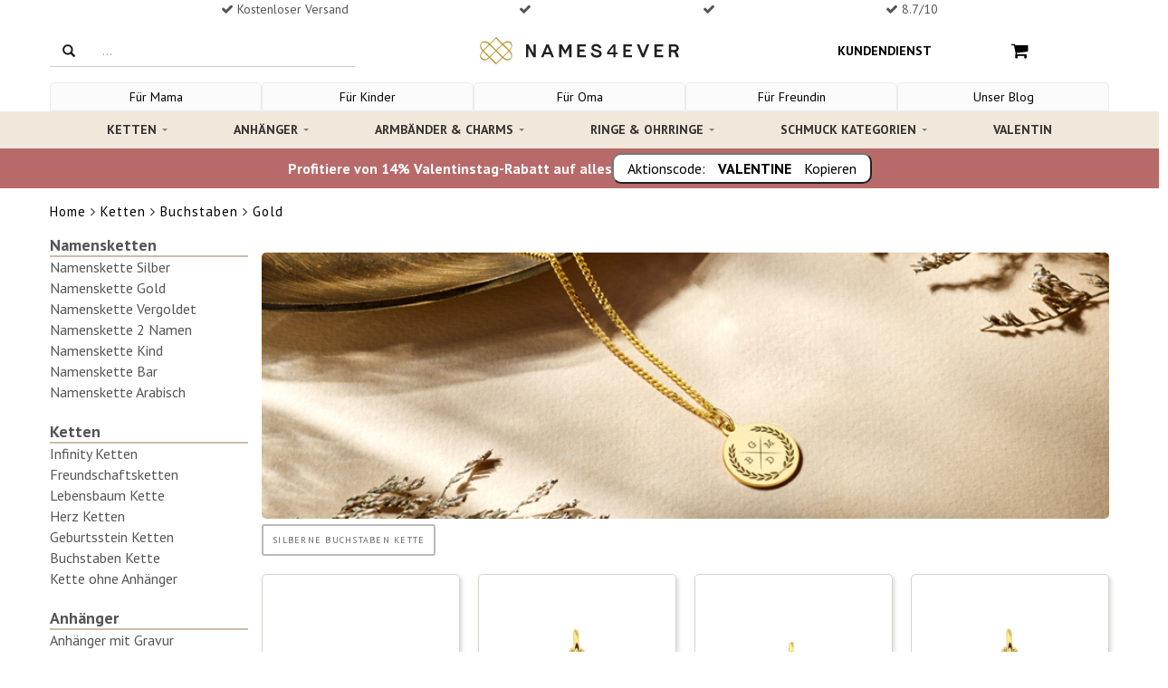

--- FILE ---
content_type: text/html; charset=utf-8
request_url: https://www.names4ever.at/ketten/buchstaben/gold
body_size: 38281
content:
<!DOCTYPE html><html lang="de-at" class=""><head>  <title>Ketten mit Buchstaben Gold | Gold Monogramm Halskette | Namens4ever</title><meta name="description" content="Goldene Buchstabenketten: eine schlichte, aber kunstvolle Buchstabenkette aus Gold!&#xA;Wir haben auch schöne goldene Halsketten mit Monogramm."><link rel="canonical" href="https://www.names4ever.at/ketten/buchstaben/gold" />  <link rel="alternate" href="https://www.names4ever.at/ketten/buchstaben/gold" hreflang="de-at" /><link rel="alternate" href="https://www.names4ever.ch/ketten/buchstaben/gold" hreflang="de-ch" /><link rel="alternate" href="https://www.namesforever.de/ketten/buchstaben/gold" hreflang="de-de" />    <meta name="robots" content="index, follow">  <meta charset="utf-8"><meta name="viewport" content="width=device-width, initial-scale=1.0, maximum-scale=1.0, user-scalable=0" /><meta http-equiv="X-UA-Compatible" content="IE=edge">     <meta name="facebook-domain-verification" content="qj57xfz5vwf5htanrodwio9b6vu9xm" />    <meta name="p:domain_verify" content="62a4ff8299d71659331a2cab28796bd5"/><meta property="og:locale" content="de_at" /><meta property="og:type" content="website" /><meta property="og:site_name" content="Names4ever" /><meta property="og:description" content="Goldene Buchstabenketten: eine schlichte, aber kunstvolle Buchstabenkette aus Gold!&#xA;Wir haben auch schöne goldene Halsketten mit Monogramm." /><meta property="og:url" content="https://www.names4ever.at/ketten/buchstaben/gold" />  <link rel="shortcut icon" href="https://www.names4ever.at/favicon.ico" type="image/x-icon" /><link rel="stylesheet" type="text/css" href="//names4ever.azurewebsites.net/Responsive/css/bootstrap.css" /><script src="//names4ever.azurewebsites.net/Responsive/js/jquery.min.js"></script><noscript id="deferred-styles"><link rel="stylesheet" type="text/css" href="//names4ever.azurewebsites.net/Responsive/css/flexslider.min.css" /><link rel="stylesheet" type="text/css" href="//names4ever.azurewebsites.net/Responsive/css/jquery-ui-1.10.3.custom.min.css" /><link rel="stylesheet" type="text/css" href="//names4ever.azurewebsites.net/Responsive/css/font-awesome.css" /></noscript><script>
  var loadDeferredStyles = function() {
    var addStylesNode = document.getElementById("deferred-styles");
    var replacement = document.createElement("div");
    replacement.innerHTML = addStylesNode.textContent;
    document.body.appendChild(replacement)
    addStylesNode.parentElement.removeChild(addStylesNode);
  };
  var raf = window.requestAnimationFrame || window.mozRequestAnimationFrame ||
      window.webkitRequestAnimationFrame || window.msRequestAnimationFrame;
  if (raf) raf(function() { window.setTimeout(loadDeferredStyles, 0); });
  else window.addEventListener('load', loadDeferredStyles);
</script> <script>
    window.dataLayer = window.dataLayer || []
    dataLayer.push({
        'pageType': 'producttag',
        'currency': 'EUR',
        'GA4MeasurementId': 'G-NVGK9B8DPT'
    })
                
   

</script>  <script>
        function gtag(){dataLayer.push(arguments);}
        if(localStorage.getItem('consentMode') === null) {
            const defaultConsentMode = {
                'functionality_storage': 'granted',
                'security_storage': 'granted',
                'analytics_storage': 'denied',
                'ad_storage': 'denied',
                'ad_user_data': 'denied',
                'ad_personalization': 'denied',
                'personalization_storage': 'denied'
            }
            gtag('consent', 'default', defaultConsentMode);
            gtag('set', 'ads_data_redaction', true);
            gtag('set', 'url_passthrough', true);
            
            localStorage.setItem('consentMode', JSON.stringify(defaultConsentMode));
        } else {
            gtag('consent', 'default', JSON.parse(localStorage.getItem('consentMode')));
        }
    
    (function(w,d,s,l,i){w[l]=w[l]||[];w[l].push({'gtm.start':
    new Date().getTime(),event:'gtm.js'});var f=d.getElementsByTagName(s)[0],
    j=d.createElement(s),dl=l!='dataLayer'?'&l='+l:'';j.async=true;j.src=
    'https://www.googletagmanager.com/gtm.js?id='+i+dl;f.parentNode.insertBefore(j,f);
    })(window,document,'script','dataLayer','GTM-PKR6PCKJ');</script>  <script src="https://cc.cdn.civiccomputing.com/9/cookieControl-9.x.min.js"></script><script>
    const serverCookies = ['ARRAffinitySameSite','ARRAffinity','session','.ASPXANONYMOUS','.ASPXAUTH','ASLBSA',
        'ASLBSACORS','ASPSESSIO','ApplicationGatewayAffinity', 'ApplicationGatewayAffinityCORS','VisitorStorageGuid','__AntiXsrfToken', 'MCPopupClosed'];
    const serverTPCookies = ['RpsContextCookie','buid','esctx','fpc','nSGt-','stsservicecookie'];
    const consentCookies = ['CookieControl'];
    const googleBasicCookies = ['_ga','_ga_*','_gid'];
    const googleAdvancedCookies =
        ['1P_JAR','AID','AMP_TOKEN','ANID','Conversion','DSID','FPAU','FLC','FPGCLAW','FPGCLDC','FPGCLGB','FPID',
            'FPLC','GA_OPT_OUT','GED_PLAYLIST_ACTIVITY','__gads','_gac_*','_gac_gb_*','_gaexp','_gaexp_rc',
            '__gat','_gcl_au','_gcl_aw','_gcl_dc','_gcl_gb','__gpi','__gpi_optout','__gsas','id','IDE','NID',
            '__opt_awcid','__opt_awgid','__opt_awkid','__opt_awmid','__opt_utmc','pm_sess','pm_sess_NNN','RUL','TAID',
            'test_cookie','VISITOR_INFO1_LIVE','VISITOR_INFO1_LIVE__default','VISITOR_INFO1_LIVE__k','__utma','__utmb',
            '__utmc','__utmt','__utmv','__utmz','YSC','aboutads_sessNNN','_dc_gtm_*'];
    const microsoftCookies = ['_uetsid','_uetvid','MUID','MR','SRCHUSR','MSPTC','SRCHHPGUSR','SRCHUID','SRCHD'];
    const mcCookies = ['MCPopupClosed','MC_GAUID','MC_PLUMS_PERSONALIZED','MC_USER_INFO','MC_USER_PROFILE','FPID',
        'OptanonAlertBoxClosed','OptanonConsent','QSI_HistorySession','RT','_abck','_cq_duid','_cq_suid','_derived_epik',
        '_mc_anon_id','_mcga', '_mcid','fs_uid','provisional_ivid','optimizelyEndUserId','nmstat'];
    const fbCookies = ['fr','_fbp'];
    const pinterestCookies = ['__Secure-s_a','_pinterest_cm','_pinterest_sess','ar_debug','_pinterest_ct_rt','_pinterest_ct_ua'];

    const config = {
        apiKey: 'af0b324874b149de181858cfc6194171c0cd5b73',
        product: 'PRO_MULTISITE',
        setInnerHTML: true,
        rejectButton: false,
        layout: 'popup',
        position: 'left',
        theme: 'LIGHT',
        consentCookieExpiry: 365,
        logCensent: true,
        closeStyle: 'icon',
        notifyDismissButton: false,
        
        necessaryCookies: [...consentCookies, ...serverCookies,...serverTPCookies,...googleBasicCookies],
        optionalCookies: [
           {
                name : 'analytics',
                label: 'Analytical Cookies',
                description: 'Analytical cookies help us to improve our website by collecting and reporting information on its usage.',
                cookies: [...googleAdvancedCookies, ...microsoftCookies, ...fbCookies, ...pinterestCookies, ...mcCookies],
                recommendedState: true,
                onAccept : function(){
                    console.log('consent given');
                    setConsent({
                        'analytics_storage': 'granted',
                        'ad_storage' : 'granted',
                        'ad_user_data': 'granted',
                        'ad_personalization': 'granted',
                        'personalization_storage': 'granted',
                    },'consent_given');
                    updateRemoveIcon(false);
                },
                onRevoke: function(){
                    console.log('consent revoked');
                    setConsent({
                        'analytics_storage': 'denied',
                        'ad_storage' : 'denied',
                        'ad_user_data': 'denied',
                        'ad_personalization': 'denied',
                        'personalization_storage': 'denied',
                    },'consent_revoked');
                    updateRemoveIcon(true);
                }
            },
        ],
        text: {
            title: "",
            
            intro: "Um Ihnen besser und pers&ouml;nlicher helfen zu k&ouml;nnen, verwenden wir Cookies und &auml;hnliche Techniken. Neben funktionalen Cookies, die das reibungslose Funktionieren der Website gew&auml;hrleisten, setzen wir auch analytische Cookies ein, damit wir unsere Website jeden Tag ein wenig besser machen k&ouml;nnen. Ebenfalls setzen wir auch pers&ouml;nliche Cookies ein, damit wir und Dritte Ihr Internetverhalten verfolgen und personalisierte Inhalte / Werbung anzeigen k&ouml;nnen. Wenn Sie unsere Website in vollem Umfang nutzen m&ouml;chten, ist es erforderlich, dass Sie unsere Cookies akzeptieren. Sie k&ouml;nnen dies tun, indem Sie auf &quot;Akzeptieren&quot; klicken. Wenn Sie <a href='javascript:CookieControl.rejectAll()'><u>Ablehnen</u></a> w&auml;hlen, werden wir nur funktionale und analytische Cookies verwenden.",
                                                acceptSettings: "",
            rejectSettings: "",
        },
        statement : {
            description: '',
            name : '<u></u>',
            url: '',
            updated : '15/04/2022'
          },
        branding: {
            fontColor: "#000",
            fontSizeTitle: "1.4em",
            fontSizeIntro: "1.2em",
            fontSizeHeaders: "1.4em",
            fontSize: "1.0em",
            backgroundColor: "#ffffff",
            toggleText: "#ffffff",
            toggleColor: "#f5f5f5",
            toggleBackground: "#111125",
            acceptBackground: "#39b249",
            acceptText: "#ffffff",
            buttonIcon: null,
            buttonIconWidth: "80px",
            buttonIconHeight: "80px",
            buttonIcon: "https://names4ever.azurewebsites.net/images/icons/cookies.svg",
            removeAbout: true
        },
        excludedCountries: ["all"],
    };
    
    function setConsent(consentUpdates, status) {
        var consentMode = JSON.parse(localStorage.getItem('consentMode')) || {};
        var changes = {}; // Object om wijzigingen bij te houden

        for (var key in consentUpdates) {
            // Controleer of de eigenschap bestaat en of de waarde verschilt
            if (consentUpdates.hasOwnProperty(key) && consentMode[key] !== consentUpdates[key]) {
                consentMode[key] = consentUpdates[key]; // Update de consentMode met nieuwe waarden
                changes[key] = consentUpdates[key]; // Sla de wijziging op
            }
        }
        // Check of er wijzigingen zijn
        if (Object.keys(changes).length > 0) {
            localStorage.setItem('consentMode', JSON.stringify(consentMode)); // Update localStorage alleen als er wijzigingen zijn
            gtag('consent', 'update', changes); // Stuur alleen de wijzigingen naar gtag
            gtag('event', 'ads_' + status);
            gtag('event', 'personalization_' + status);
            gtag('event', 'analytics_' + status);
        }
    }
    function updateRemoveIcon(status) {
        document.querySelector('#ccc-icon').style.display = status ? 'block' : 'none';
    }
    CookieControl.load( config );
</script><style> .ccc-panel{position:relative !important;top:unset !important;left:unset !important;right:unset !important;padding:20px 20px 10px;} .ccc-panel hr, #ccc-necessary-title, #ccc-necessary-description, #ccc-optional-categories {display:none;} #ccc .ccc-module--popup #ccc-content {padding:0;overflow:hidden;height:auto !important;border-radius:5px !important;} #ccc-button-holder {text-align:center;} #ccc-button-holder button {width:100%;} #ccc-button-holder #ccc-reject-settings {border:none;width:auto;margin:0px !important;padding: 8px 0 !important;} #ccc-close {display:none !important;} </style> <style> @import url(//fonts.googleapis.com/css?family=PT+Sans:400,700); /* CSS UIT AZURE */ .list-group-item.active, .list-group-item.active:hover, .list-group-item.active:focus { border-bottom: 2px solid #CCBDA8 !important; } .drop-down-clickme h6 { color:#000000; padding-bottom:2px; border-bottom:2px solid #CCBDA8; } .flex-control-paging li a.flex-active { background:#000000 !important; } .flex-direction-nav a:before { color:#000000 !important; } .page-header { border:none; } .product-img-container img { position:absolute; top:15%; } /* CSS UIT AZURE */ ul.list-items { margin-left:20px; list-style:disc; } .abs-wrap { background: rgba(255, 255, 255, 0.75) none repeat scroll 0 0; border-radius: 10px; font-family: josefin sans; font-size: 15px; left: 25px; line-height: 20px; padding: 10px; position: absolute; top: 10%; width: 40%; height: 80%; text-align: center; color: #222; } .abs-wrap h2 { margin:0; } .addToCart { text-align: left; } .border-product { padding-top: 10px; padding-bottom:10px; box-shadow: 2px 2px 4px rgba(0,0,0,.15); border: 1px solid #d5d5ce; margin-top: 20px; position:relative; } .border-product .row { padding-left:10px; padding-right:10px; } .gridProduct .border-product, .corner-radius { border-radius: 5px; } .signed-in .partner-not-visible { display:none !important; } .partner-only-visible { display:none; } .signed-in .partner-only-visible { display:block !important; } .deal-product .header-deal { border-radius: 5px 5px 0 0; } .deal-product .border-product { border-radius: 0 0 5px 5px; } a.btn.btn-small.btn-default.pull-right:hover { color: #0090e3; } .cta { text-align: left; margin-top: 10px; } .product-aantal { display: inline-block; font-size: 1.5rem; height: 2.4rem; } /*Product overzicht*/ /* Standaard rode ribbon */ .ribbon { position: absolute; left: -7px; top: -7px; z-index: 1; overflow: hidden; width: 90px; height: 90px; text-align: right; } .ribbon > span { font-size: 10px; font-weight: bold; color: #FFF; text-transform: uppercase; text-align: center; line-height: 20px; transform: rotate(-45deg); -webkit-transform: rotate(-45deg); width: 110px; display: block; background: #F70505; background: linear-gradient(#F70505 0%, #8F0808 100%); box-shadow: 0 6px 10px -7px #999999; position: absolute; top: 24px; left: -21px; } .ribbon > span:before { content: ""; position: absolute; left: 0px; top: 100%; z-index: -1; } .ribbon > span:after { content: ""; position: absolute; right: 0px; top: 100%; z-index: -1; } .ribbon > span:before { border-left: 3px solid #8F0808; border-right: 3px solid transparent; border-bottom: 3px solid transparent; border-top: 3px solid #8F0808; } .ribbon > span:after { border-left: 3px solid transparent; border-right: 3px solid #8F0808; border-bottom: 3px solid transparent; border-top: 3px solid #8F0808; } .ribbon > span.kerst > span.tekst:before { content: ''; } .ribbon > span.moederdag > span.tekst:before { content: ''; } /* Blauwe Ribbon */ .ribbon > span.nieuw { background: #35a3db !important; background: linear-gradient(#35a3db 0%, #2f7598 100%) !important; } .ribbon > span.nieuw:before { border-left-color:#2f7598; border-top-color:#2f7598; } .ribbon > span.nieuw:after { border-right-color:#2f7598; border-top-color:#2f7598; } .ribbon > span.nieuw > span.tekst:before { content: ''; } /* Paarse Ribbon */ .ribbon > span.bestseller { background: #d7bb76 !important; background: linear-gradient(#dbc584 0%, #d7bb76 100%) !important; } .ribbon > span.bestseller:before { border-left-color:#9f894f; border-top-color:#9f894f; } .ribbon > span.bestseller:after { border-right-color:#9f894f; border-top-color:#9f894f; } .ribbon > span.bestseller > span.tekst:before { content: 'Bestseller'; } /* Groene Ribbon */ .ribbon > span.korting { background: #7dd216 !important; background: linear-gradient(#7dd216 0%, #518512 100%) !important; } .ribbon > span.korting:before { border-left-color:#518512; border-top-color:#518512; } .ribbon > span.korting:after { border-right-color:#518512; border-top-color:#518512; } .ribbon > span.korting > span.tekst:before { content: ''; } /*Product page*/ .top-description { font-weight: bold; font-size: 18px; text-shadow: 1px 1px 4px rgba(0,0,0,.1); color: #565656; opacity: 1; border-bottom: solid 2px #CCBDA8; padding-bottom: 5px; margin-bottom: 15px; } .product-customizer-bovenkant span { content: 'Personaliseer je sieraad'; z-index: 100; display: inline-block; padding: 10px 10px; font-weight: bold; font-size: 16px; text-transform: uppercase; color: #fff; padding-left: 20px; } .product-customizer { width: 100%; border: solid 1px #d2cfcd; border-top: none; background-color: #efebe8; box-shadow: 0 2px 4px rgba(92,92,92,.25); padding: 10px; padding-bottom: 20px; color: #565656; } .product-customizer-onderkant { margin-bottom: 30px; } .product-image-productpage { display: inline-block; vertical-align: top; width:100%; } .product-thumbnails-container { position: relative; overflow: hidden; height: 9.3rem; display: none; margin-top: 1.6rem; margin-bottom: .8rem; } .product-thumbnails-container-wrapper { display: flex; list-style: none; transition-duration: 0ms; transform: translate3d(0px, 0px, 0px); } .product-thumbnail.imageFrame { border: 1px solid #ddd; border-radius: 3px; cursor: pointer; flex-shrink: 0; padding: .8rem; transition: box-shadow .1s ease-out; margin-right:8px; } .product-thumbnail.imageFrame:hover { border-color: purple; } .product-thumbnail.imageFrame img { max-width:100px; } .imageFrame img { border-radius: 5px; width: 100%; } .imagebig { box-shadow: 0 0 4px rgba(122,122,122,.5); display:block; } .imageFrame { //text-align: center; //border-radius:5px; } .product-image-rest .header { font-weight: bold; color: #565656; margin-top: 10px; margin-bottom: 17px; } .product-image-rest .imageFrame { width: 90%; min-height: 100px; margin: auto; border: dotted 1px #c9c8c8; background-color: #fff; margin-bottom: 10px; cursor: pointer; opacity: .6; } .product-image-rest .imageFrame.active { border: solid 1px gray; opacity: .7; } .details { vertical-align: top; margin-bottom: 20px; white-space: pre-line; } img.keurmerk.pull-right { height: 40px; width: auto; margin-top:-20px; } span.btn.btn-primary.mobile-btn-verder.col-xs-12.col-sm-4.col-md-3.col-lg-3.pull-right { margin-top: 10px; margin-bottom: 10px; } .value { display: inline-block; } .product-detail .info { padding-left:5px; } .product-detail .description { padding-bottom: 5px; font-weight: bold; } .container.no-border { border-left: none; border-right: none; } .product-customizer-onderkant:after { content: 'Gratis verzending'; background-color: #8F328E; color: #fff; text-align: center; text-shadow: 2px 2px 2px rgba(255,255,255,.25); height: 40px; width: 100%; display: block; font-size: 14pt; padding-top: 10px; border-radius: 0px 0px 10px 10px; } .intro-product-item { padding-left: 50px; } .personaliseer-number { font-weight: bold; position: relative; margin-right: 10px; display: inline-block; border-radius: 50%; width: 22px; height: 22px; -moz-box-sizing: border-box; -webkit-box-sizing: border-box; box-sizing: border-box; background-color: #000000; text-align: center; color: #fff; font-size: 14px; } .in-winkelwagen { margin-top: 12px; font-size:20px !important; font-weight: bold; } .product-image { border: solid 1px #d2cfcd; width: 100% } .verkrijgbaar-in { width: 200px; height: 40px; border: 1px solid #cecccd; display: inline-block; line-height: 40px; padding-left: 10px; color: black; border-radius: 5px; } .verkrijgbaar-in img { width: 38px; float: right; border-radius: 5px; opacity: 0.7; float: right } .verkrijgbaar-in:hover img { opacity:1 !important; } .related-materiaal { margin-bottom:25px; margin-top:10px; } .product-detail .header, .related-materiaal .header { border-top: 1px solid #cccccc; border-bottom: 1px solid #cccccc; background: url(//names4ever.azureedge.net/website/images/bestel-texture.png) rgba(248, 248, 248, 0.2); background-repeat: repeat; display: block; height: 30px; line-height: 30px; font-weight: bold; color: #565656; padding-left: 5px; margin-bottom:10px; } .veilige-verbinding { color: rgba(128, 128, 128, 0.42); text-align: center; } .verder-akkoord { color: rgb(183, 183, 183); } .verder-akkoord a { color: rgb(183, 183, 183); } .wijzig-link a { color: #0090e3; } .vorige-stap a { border-bottom: none; } ul.bxslider { list-style: none; } .bxslider { width: 200px; } .btn.btn-default.blue-link:hover { text-decoration: underline; } /*SPRITE PAYMENT METHODS*/ .payment-image { background-image: url('https://names4ever.azureedge.net/website/Responsive/img/payments-icons-checkout.svg'); background-repeat: no-repeat; position: absolute; } .pay-bold { font-weight: bold; } .betaal-info { margin-left: 110px; } .pay-IDEAL { height: 40px; width: 90px; background-position: -8px -8px; } .pay-CreditCard { height: 40px; width: 90px; background-position: -536px -8px; } .pay-Visa { height: 40px; width: 90px; background-position: -536px -8px; } .pay-MasterCard { height: 40px; width: 90px; background-position: -536px -8px; } .pay-AmericanExpress{ height: 40px; width: 90px; background-position: -536px -8px; } .pay-PayPal { height: 40px; width: 90px; background-position: -138px -8px; } .pay-BankcontactMrCash{ height: 40px; width: 90px; background-position: -271px -8px; } .pay-Kbconline { height: 40px; width: 90px; background-position: -404px -8px; } .pay-Manual.EUR { height: 40px; width: 90px; background-position: -664px -8px; } .pay-Manual.GBP { height: 40px; width: 90px; background-position: -794px -8px; } .pay-Belfius { height: 40px; width: 90px; background-position: -925px -8px; } .pay-CbcOnline { height: 40px; width: 90px; background-position: -1055px -8px; } .pay-GiroPay{ height: 40px; width: 90px; background-position: -1187px -8px; } .pay-IngHomePay{ height: 40px; width: 90px; background-position: -1447px -8px; } .pay-Maestro{ height: 40px; width: 90px; background-position: -1317px -8px; } .pay-Account{ height: 40px; width: 90px; background-position: -1835px -8px; } .pay-SofortUberweisungBe{ height: 40px; width: 90px; background-position: -1577px -8px; } .pay-SofortUberweisungNl{ height: 40px; width: 90px; background-position: -1577px -8px; } .pay-SofortUberweisungDe{ height: 40px; width: 90px; background-position: -1709px -8px; } .column-links a { color: #0090e3; border-bottom: 1px solid #ccc; } .btw { font-size: 14px; color: #999; font-weight: 400; } /*CATEGORIE PAGINA*/ .title-categories { font-size:18px; font-family: 'PT Sans', sans-serif; line-height: 1.2em; margin: 0px 0 5px -1px; font-weight: bold; } .container-websitepaths { margin:0 -7.5px 0 -7.5px; } .pathlink { float: left; padding:7.5px; margin-left: 0; } .websitepath { float: left; border-radius:5px; width: 100%; display: inline-block; overflow: hidden; position: relative; cursor: pointer; box-shadow: 2px 2px 10px rgba(66, 66, 66, 0.25); } .websitepath:hover { box-shadow:2px 2px 5px rgb(66 66 66 / 40%); } .websitepath img { width:100%; display:block; } .websitepath .path-title { text-shadow: 2px 2px 4px rgba(255, 255, 255, 0.25); line-height: 35px; padding-left: 10px; position: relative; font-size: 16px; color: #444444; text-align:center; float:left; bottom: 0; width: 100%; height: 35px; background: #f0e8da; } .usercontent.below { margin-bottom: 50px; text-align:justify; float: left; } /* SHOPPING CART */ .table {margin:0;} .title-verder-button { padding-left: 10px !important; padding-right: 10px !important; } .mobile-btn-verder { margin-bottom: 0 !important; width:100%; } .btn-back { border: 1px solid #bbbbbb !important; } .btn-back:hover { background: lightgray !important; } .btn-back a{ color:#999999; } .btn-back a:hover { color: dimgray; text-decoration:none; } .infobar-shop-cart { /* padding: 15px; */ border: none; /* text-transform: uppercase; */ /* font-weight: bold; */ font-size: 14px; color: #808080; padding-left: 0; } .product-item:nth-last-of-type(1) { padding-bottom: 30px; } .sku-nr { font-size: 12px; } .btn.btn-default { background: #FFFFFF; border-color: #ffffff; -webkit-box-shadow: none; box-shadow: none; } .btn-default { border-color: #fff; background: transparent; } .checkbox-title { margin-top: 5px; } .order-summary .order-summary-price dt:first-child { margin-top: 0; font-weight: normal; } .order-summary .order-summary-price dt.total-price { color: #808080; font-weight: normal; } .betaal-provider-button { width: 100%; } .close-kruisje { } .close-kruisje:hover { color: #fff; text-decoration: none; } .kruisje-button { font-size: 30px; color: #fff; text-decoration: none; margin-top: -10px; margin-right: -10px; width:100%; } .kruisje-button .box { float:right; } .btn.btn-primary.close-kruisje { height: 30px; width: 30px; padding: initial; background: #428bca; border-color: #4085c1; /* margin-top: 1px; */ font-size: 30px; line-height: inherit; padding: 0px 6px; position: fixed; position: inherit; } .btn.btn-primary.btn-xs.verwijder-product { margin-top: 1px; height: 29px; width: 29px; color: #fff; background: #428bca; border-color: #4085c1; } .cross-box-left { position: absolute; height: 30px; width: 30px; background-color: #428bca; top: 1px; left: 0; right: 50px; margin: auto; cursor: pointer; border-top-left-radius: 6px; border-bottom-left-radius: 6px; border-top-right-radius: 6px; border-bottom-right-radius: 6px; } .fa-times { font-size: 20px !important; margin: 5px; color: #ccc; vertical-align: 2px; } hr { border-top: none; } .product-title-card { font-size: 12px; margin-bottom: 5px; color: #5d5d5d; font-weight: bold; height: 40px; overflow: hidden; display: -webkit-box; -webkit-line-clamp: 2; -webkit-box-orient: vertical; } .pagination { width: 100%; display: inline-flex; justify-content: center; } .filters { float:left; margin-bottom:-15px; } .filters a { font-size: 10px; float: left; color: #666; padding: 5px 10px; letter-spacing: 1.25px; text-transform: uppercase; border: 2px solid #bbb7bc; border-radius: 3px; text-decoration: none; margin-right: 15px; margin-bottom:15px; } .filters a:hover { color: #aa41b5; border: 2px solid #8a3e9d; } .filters a:hover { color: #aa41b5; } .above img { border-radius: 5px; width:100%; } .breadcrumbs { font-size: 11px; letter-spacing: 1px; } .shop-summary-item-img { max-width: 100px; } .product-afbeelding img { border: 0px solid black; outline: 0.1px solid #efebeb; } .cart-cta-info { width:23%; margin-top:-2px; } /* CART SHIPPING METHODS */ .verzendmethoden { margin-top: 10px; } .verzendmethoden h4 { padding: 20px 10px; display: block; margin: 0;color: #404040; text-align:center; } .verzendmethoden-container { padding: 20px 50px 15px; border-top: 1px solid #dddddd; border-bottom: 1px solid #dddddd; background: #f5f5f5; } /* EDIT BELOW */ /* ====== ELEMENTS & TYPOGRAPHY ======= */ body { overflow-x: hidden; font-family: 'PT Sans', sans-serif; font-size: 14px; line-height: 21px; color: #333333; } a { color: #0090e3; } a:focus { outline: none; text-decoration: none; } footer a { border-color: #4c4c4c; color:inherit; } footer a:hover { color:inherit; } a, .btn-link, a > *, .btn-link > * { -webkit-transition: color 0.2s ease; transition: color 0.2s ease; } a:hover, .btn-link:hover, a > *:hover, .btn-link > *:hover { color: #0090e3; text-decoration: underline; } h1, h2, h3, h4, h5, h6 { font-family: 'PT Sans', sans-serif; line-height: 1.2em; margin: 20px 0 5px -1px; font-weight: bold; } h1 { font-size: 21px; } h2 { font-size:18px; } h3 { font-size: 18px; } h4 { font-size: 18px; } h5, h6 { font-size: 18px; } p { margin-bottom: 10px; } p:last-child { margin-bottom: 0; } img { display: inline-block; max-width: 100%; height: auto; } .label { width: 120px; color: black; padding: 0; font-size:14px; font-weight:normal; display: inline-block; text-align: left; } /* ==== STRONG HEADER ==== */ .strong-header { font-weight: bold; font-size: 16px; letter-spacing: 1px; } h1.strong-header { font-size: 18px; } h2.strong-header { font-size: 16px; } h3.strong-header { font-size: 16px; } h4.strong-header { font-size: 14px; } h5.strong-header { font-size: 14px; } h6.strong-header { font-size: 14px; } h1.large-header, h2.large-header, h3.large-header, h4.large-header, h5.large-header, h6.large-header { font-size: 24px; } /* ======================= */ /* ======= EMPHASIS ====== */ em { font-style: normal; background: #933a93; color: #fff; padding: 0 3px; } em.strong { background: #ea693f; } em.weak { background: #e6e6e6; color: #1a1a1a; } /* ======================= */ /* ======== LISTS ======== */ ul { padding: 0 0 0 17px; } ul.list-icons { list-style: none; } ul.list-icons li { position: relative; } ul.list-icons li i:before { color: #1a1a1a; font-size: 10px; position: absolute; top: 6px; left: -18px; display: block; font-weight: 400; } ul.list-icons li i.fa-circle:before { content: "\2022"; font-family: Arial,Helvetica,Garuda,sans-serif; font-size: 24px; top: -1px; left: -17px; } /* ======================= */ /* ======== TABLE ======== */ .table table { margin: 0; width: 100%; } .table table thead tr td, .table table tbody tr td, .table table tfoot tr td, .table table thead tr th, .table table tbody tr th, .table table tfoot tr th { padding: 15px; border: none; border-bottom: 1px solid #e5e5e5; } .table table thead tr td:first-child, .table table tbody tr td:first-child, .table table tfoot tr td:first-child, .table table thead tr th:first-child, .table table tbody tr th:first-child, .table table tfoot tr th:first-child { padding-left: 0; } .table table thead tr td, .table table thead tr th { text-transform: uppercase; font-weight: bold; font-size: 14px; color: #808080; } .table table th { font-weight: bold; font-size: 14px; color: #808080; } .table table th.weak { text-transform: none; font-weight: normal; } .table table th.strong { color: #1a1a1a; } .table.table-condensed thead tr td, .table.table-condensed tbody tr td, .table.table-condensed tfoot tr td, .table.table-condensed thead tr th, .table.table-condensed tbody tr th, .table.table-condensed tfoot tr th { padding: 10px; } .table.table-condensed thead tr td:first-child, .table.table-condensed tbody tr td:first-child, .table.table-condensed tfoot tr td:first-child, .table.table-condensed thead tr th:first-child, .table.table-condensed tbody tr th:first-child, .table.table-condensed tfoot tr th:first-child { padding-left: 0; } .table.table-condensed thead tr td:last-child, .table.table-condensed tbody tr td:last-child, .table.table-condensed tfoot tr td:last-child, .table.table-condensed thead tr th:last-child, .table.table-condensed tbody tr th:last-child, .table.table-condensed tfoot tr th:last-child { padding-right: 0; } .table .width13 { width: 13%; } .table .width16 { width: 16.6%; } .table .width20 { width: 20%; } .table .width25 { width: 25%; } /* ======================= */ /* ==== FORM ELEMENTS ==== */ form { //margin-bottom: 20px; } form input, form textarea, form button { outline: none; } form input:focus, form textarea:focus, form button:focus { outline: none; } form input[type="date"], form input[type="datetime"], form input[type="datetime-local"], form input[type="email"], form input[type="month"], form input[type="number"], form input[type="password"], form input[type="search"], form input[type="tel"], form input[type="time"], form input[type="text"], form input[type="url"], form input[type="week"], form textarea, form textarea.form-control { color: #1a1a1a; border: 1px solid #ccc; padding-left: 10px; padding-right: 10px; background: #fff; border-radius: 5px; -webkit-box-shadow: inset 0 1px 1px rgba(0, 0, 0, 0.075); box-shadow: inset 0 2px 2px rgba(0, 0, 0, 0.075); } form input[type="date"]:-moz-placeholder, form input[type="datetime"]:-moz-placeholder, form input[type="datetime-local"]:-moz-placeholder, form input[type="email"]:-moz-placeholder, form input[type="month"]:-moz-placeholder, form input[type="number"]:-moz-placeholder, form input[type="password"]:-moz-placeholder, form input[type="search"]:-moz-placeholder, form input[type="tel"]:-moz-placeholder, form input[type="time"]:-moz-placeholder, form input[type="text"]:-moz-placeholder, form input[type="url"]:-moz-placeholder, form input[type="week"]:-moz-placeholder, form textarea:-moz-placeholder, form textarea.form-control:-moz-placeholder { color: #808080; } form input[type="date"]::-moz-placeholder, form input[type="datetime"]::-moz-placeholder, form input[type="datetime-local"]::-moz-placeholder, form input[type="email"]::-moz-placeholder, form input[type="month"]::-moz-placeholder, form input[type="number"]::-moz-placeholder, form input[type="password"]::-moz-placeholder, form input[type="search"]::-moz-placeholder, form input[type="tel"]::-moz-placeholder, form input[type="time"]::-moz-placeholder, form input[type="text"]::-moz-placeholder, form input[type="url"]::-moz-placeholder, form input[type="week"]::-moz-placeholder, form textarea::-moz-placeholder, form textarea.form-control::-moz-placeholder { color: #808080; } form input[type="date"]:-ms-input-placeholder, form input[type="datetime"]:-ms-input-placeholder, form input[type="datetime-local"]:-ms-input-placeholder, form input[type="email"]:-ms-input-placeholder, form input[type="month"]:-ms-input-placeholder, form input[type="number"]:-ms-input-placeholder, form input[type="password"]:-ms-input-placeholder, form input[type="search"]:-ms-input-placeholder, form input[type="tel"]:-ms-input-placeholder, form input[type="time"]:-ms-input-placeholder, form input[type="text"]:-ms-input-placeholder, form input[type="url"]:-ms-input-placeholder, form input[type="week"]:-ms-input-placeholder, form textarea:-ms-input-placeholder, form textarea.form-control:-ms-input-placeholder { color: #808080; } form input[type="date"]::-webkit-input-placeholder, form input[type="datetime"]::-webkit-input-placeholder, form input[type="datetime-local"]::-webkit-input-placeholder, form input[type="email"]::-webkit-input-placeholder, form input[type="month"]::-webkit-input-placeholder, form input[type="number"]::-webkit-input-placeholder, form input[type="password"]::-webkit-input-placeholder, form input[type="search"]::-webkit-input-placeholder, form input[type="tel"]::-webkit-input-placeholder, form input[type="time"]::-webkit-input-placeholder, form input[type="text"]::-webkit-input-placeholder, form input[type="url"]::-webkit-input-placeholder, form input[type="week"]::-webkit-input-placeholder, form textarea::-webkit-input-placeholder, form textarea.form-control::-webkit-input-placeholder { color: #808080; } form input[type="date"]:focus, form input[type="datetime"]:focus, form input[type="datetime-local"]:focus, form input[type="email"]:focus, form input[type="month"]:focus, form input[type="number"]:focus, form input[type="password"]:focus, form input[type="search"]:focus, form input[type="tel"]:focus, form input[type="time"]:focus, form input[type="text"]:focus, form input[type="url"]:focus, form input[type="week"]:focus, form textarea:focus, form textarea.form-control:focus { -webkit-box-shadow: inset 0 1px 1px rgba(0,0,0,.075), 0 0 8px rgba(212, 212, 212, 0.61); box-shadow: inset 0 1px 1px rgba(0,0,0,.075), 0 0 8px rgb(212, 212, 212) border-color: #808080; } form input[type="checkbox"] + label, form input[type="radio"] + label { padding-left: 22px; position: relative; display: table; margin-bottom: -13px; } form input[type="checkbox"] + label:before, form input[type="radio"] + label:before { content: ""; position: absolute; top: 4px; left: 0px; display: block; height: 12px; width: 12px; /*background: url("../images/radio-checkbox.png") no-repeat 0 -12px;*/ } form input[type="checkbox"] + label:hover:before, form input[type="radio"] + label:hover:before { background-position-y: -36px; } form input[type="checkbox"]:checked + label:before, form input[type="radio"]:checked + label:before { background-position-y: 0; } form input[type="checkbox"]:checked + label:hover:before, form input[type="radio"]:checked + label:hover:before { background-position-y: -24px; } form input[type="radio"] + label:before { background-position-x: -12px; } form input[type="radio"].large + label { padding-left: 30px; font-size: 14px; font-weight: bold; color: #808080; -webkit-transition: color 0.3s ease; transition: color 0.3s ease; } form input[type="radio"].large + label:before { top: 0; left: 0; height: 20px; width: 20px; background: url("../images/radio-large.png") no-repeat 0 0; } form input[type="radio"].large + label:hover:before { background-position-y: -20px; } form input[type="radio"].large:checked + label { color: #1a1a1a; } form input[type="radio"].large:checked + label:before { background-position-y: -40px; } form input[type="radio"].large:checked + label:hover:before { background-position-y: -60px; } form .filters-checkboxes label.selected:before { background-position: 0 0 !important; } form .filters-checkboxes label.selected:hover:before { background-position: 0 -24px !important; } form .filters-size label.selected { color: #FFF !important; border-color: #4D4D4D !important; background-color: #4D4D4D !important; } form .filters-color label.selected { border-color: #4D4D4D !important; } form textarea { width: 100%; max-width: 100%; min-width: 100%; } form .help-block { color: #1a1a1a; margin-bottom: 20px; margin-left: 30px; } form label { font-weight: normal; } form label + input, form label + select, form label + select + .chosen-container { margin-top: 10px; } form label:first-child + input { margin-top: 0; } form label a { position: relative; left: 8px; } form label a img { position: relative; bottom: 2px; } form label a[class^="chosen-"] { left: 0; } form.form-inline > button { margin-bottom: 0; } .form-inline > button { margin-bottom: 0; } .form-inline * { margin-right: 10px; } small.explanation { font-size: 14px; color: #1a1a1a; font-style: italic; } footer form input[type="date"], footer form input[type="datetime"], footer form input[type="datetime-local"], footer form input[type="email"], footer form input[type="month"], footer form input[type="number"], footer form input[type="password"], footer form input[type="search"], footer form input[type="tel"], footer form input[type="time"], footer form input[type="text"], footer form input[type="url"], footer form input[type="week"] { color: #808080; border-color: #3b3b3b; background: #3b3b3b; } footer form input[type="date"]:focus, footer form input[type="datetime"]:focus, footer form input[type="datetime-local"]:focus, footer form input[type="email"]:focus, footer form input[type="month"]:focus, footer form input[type="number"]:focus, footer form input[type="password"]:focus, footer form input[type="search"]:focus, footer form input[type="tel"]:focus, footer form input[type="time"]:focus, footer form input[type="text"]:focus, footer form input[type="url"]:focus, footer form input[type="week"]:focus { border-color: #3b3b3b; } footer form .form-group { margin-bottom: 10px; } .element-emphasis-strong form, .element-emphasis-weak form { margin-bottom: -10px; } .section-emphasis-1 form input[type="date"], .section-emphasis-2 form input[type="date"], .section-emphasis-1 form input[type="datetime"], .section-emphasis-2 form input[type="datetime"], .section-emphasis-1 form input[type="datetime-local"], .section-emphasis-2 form input[type="datetime-local"], .section-emphasis-1 form input[type="email"], .section-emphasis-2 form input[type="email"], .section-emphasis-1 form input[type="month"], .section-emphasis-2 form input[type="month"], .section-emphasis-1 form input[type="number"], .section-emphasis-2 form input[type="number"], .section-emphasis-1 form input[type="password"], .section-emphasis-2 form input[type="password"], .section-emphasis-1 form input[type="search"], .section-emphasis-2 form input[type="search"], .section-emphasis-1 form input[type="tel"], .section-emphasis-2 form input[type="tel"], .section-emphasis-1 form input[type="time"], .section-emphasis-2 form input[type="time"], .section-emphasis-1 form input[type="text"], .section-emphasis-2 form input[type="text"], .section-emphasis-1 form input[type="url"], .section-emphasis-2 form input[type="url"], .section-emphasis-1 form input[type="week"], .section-emphasis-2 form input[type="week"], .section-emphasis-1 form textarea, .section-emphasis-2 form textarea, .section-emphasis-1 form textarea.form-control, .section-emphasis-2 form textarea.form-control { border: 1px solid #fff; } .section-emphasis-1 form input[type="date"]:focus, .section-emphasis-2 form input[type="date"]:focus, .section-emphasis-1 form input[type="datetime"]:focus, .section-emphasis-2 form input[type="datetime"]:focus, .section-emphasis-1 form input[type="datetime-local"]:focus, .section-emphasis-2 form input[type="datetime-local"]:focus, .section-emphasis-1 form input[type="email"]:focus, .section-emphasis-2 form input[type="email"]:focus, .section-emphasis-1 form input[type="month"]:focus, .section-emphasis-2 form input[type="month"]:focus, .section-emphasis-1 form input[type="number"]:focus, .section-emphasis-2 form input[type="number"]:focus, .section-emphasis-1 form input[type="password"]:focus, .section-emphasis-2 form input[type="password"]:focus, .section-emphasis-1 form input[type="search"]:focus, .section-emphasis-2 form input[type="search"]:focus, .section-emphasis-1 form input[type="tel"]:focus, .section-emphasis-2 form input[type="tel"]:focus, .section-emphasis-1 form input[type="time"]:focus, .section-emphasis-2 form input[type="time"]:focus, .section-emphasis-1 form input[type="text"]:focus, .section-emphasis-2 form input[type="text"]:focus, .section-emphasis-1 form input[type="url"]:focus, .section-emphasis-2 form input[type="url"]:focus, .section-emphasis-1 form input[type="week"]:focus, .section-emphasis-2 form input[type="week"]:focus, .section-emphasis-1 form textarea:focus, .section-emphasis-2 form textarea:focus, .section-emphasis-1 form textarea.form-control:focus, .section-emphasis-2 form textarea.form-control:focus { border-color: #808080; } /* ======================= */ /* ======= BUTTONS ======= */ .btn { margin-bottom: 10px; font-size: 14px; letter-spacing: 1px; color: #1a1a1a; border: 2px solid; border-radius: 3px; max-width: 100%; white-space: normal; -webkit-transition: color .3s ease, border-color .3s ease, background .3s ease; transition: color .3s ease, border-color .3s ease, background .3s ease; } .btn.btn-default.zoeken { width:100%; } .btn.icon-left .fa { margin-right: 8px; } .btn.icon-right .fa { margin-left: 8px; } .btn:active, .btn.active { outline: 0; -webkit-box-shadow: none; box-shadow: none; } .btn-default { border-color: #ccc; background: transparent; } .btn-default:hover, .btn-default:focus, .btn-default:active { background: #e0e0e0; -webkit-box-shadow: none; box-shadow: none; } .btn-primary { color: #fff; border-color: #538F00; background: #538F00; } .btn-primary:hover, .btn-primary:focus, .btn-primary:active { background: #65a011; border-color: #65a011; } .btn-large { font-size: 16px; padding: 17px 44px; } .btn-small { font-size: 12px; padding: 6px 15px 7px; } .btn-mini { font-size: 10px; padding: 3px 5px 2px 5px; } .btn-success, .btn-warning, .btn-info, .btn-danger, .btn-inactive { color: #fff; } .btn-success:hover, .btn-warning:hover, .btn-info:hover, .btn-danger:hover, .btn-inactive:hover, .btn-success:focus, .btn-warning:focus, .btn-info:focus, .btn-danger:focus, .btn-inactive:focus, .btn-success:active, .btn-warning:active, .btn-info:active, .btn-danger:active, .btn-inactive:active { border-color: #1a1a1a; background: #1a1a1a; } .btn-success { background: #66cc7e; border-color: #66cc7e; } .btn-warning { background: #e6c550; border-color: #e6c550; } .btn-info { background: #47a9e6; border-color: #47a9e6; } .btn-danger { background: #e64e4e; border-color: #e64e4e; } .btn-inactive { background: #e6e6e6; border-color: #e6e6e6; cursor: default; } .btn-inactive:hover, .btn-inactive:focus, .btn-inactive:active { background: #e6e6e6; border-color: #e6e6e6; } .btn-link { border: none; text-transform: none; font-weight: normal; border-bottom: 1px solid #ccc; padding: 0; border-radius: 0; margin: 13px 0; } .btn-link:hover { border-color: #ccc; color: #ea693f; } .btn-link:focus { text-decoration: none; outline: none; color: #ea693f; border-color: #ccc; } .btn-link.btn-block { margin: 13px auto 22px auto; width: auto; } /* ========================== */ /* ====== CUSTOM GRID ======= */ .row.widerGrid { margin-left: -20px; margin-right: -20px; } .row.widerGrid .col-md-1, .row.widerGrid .col-md-2, .row.widerGrid .col-md-3, .row.widerGrid .col-md-4, .row.widerGrid .col-md-5, .row.widerGrid .col-md-6, .row.widerGrid .col-md-7, .row.widerGrid .col-md-8, .row.widerGrid .col-md-9, .row.widerGrid .col-md-10, .row.widerGrid .col-md-11, .row.widerGrid .col-md-12 { position: relative; min-height: 1px; padding-left: 20px; padding-right: 20px; } .row.product { margin-left:-15px; margin-right:-15px; } /* ======================= */ /* ====== MAIN NAV ======= */ .navbar { min-height: 0px; } #MainNav { background: #fff; } #MainNav section { height: 42px; margin-top: -42px; } #MainNav section:before, #MainNav section:after { content: " "; display: table; } #MainNav section:after { clear: both; } #MainNav section .btn-login { padding: 6px 12px 6px 0; margin: 0; border: none; text-transform: none; font-weight: normal; } #MainNav section .btn-link { color: #4c4c4c; letter-spacing: 0; } #MainNav section .btn-link:hover { color: #ea693f; } #MainNav nav { border: 0; border-radius: 0; margin: 0; } #MainNav nav a { border-bottom: none; padding: 0; } header .navbar-header .navbar-brand { padding-top: 16px; padding-bottom: 16px; } header .navbar-header .navbar-toggle { border: 0; color: #000000; height: 34px; width: 50px !important; font-weight:bold; padding: 5px; margin-top: 7px; margin-left:5px; line-height:1; padding-right:50px; } header .navbar-header .navbar-toggle .streepjes { display:inline-block; margin-bottom:-3px; } header .navbar-header .navbar-toggle .streepjes .icon-bar { width: 26px; height: 2px; background: #000000; } header .navbar-header .navbar-toggle .streepjes .icon-bar + .icon-bar { margin-top: 5px; } header .navbar-header .navbar-toggle .navbar-toggle-title { font-size:7px; letter-spacing:2.5px; } #MainNav nav .navbar-collapse { background: #F0E8DA; } #MainNav nav .navbar-collapse .navbar-search { color: #fff; border: none; box-shadow: none; } #MainNav nav .navbar-collapse .navbar-search.navbar-form { width: 230px; position: relative; padding: 0; margin-left: 0; margin-right: 0; padding-right: 0; } #MainNav nav .navbar-collapse .navbar-search.navbar-form * { margin-right: 0; } #MainNav nav .navbar-collapse .navbar-search .form-group { max-width: 100%; } #MainNav nav .navbar-collapse .navbar-search #navbar-search, #MainNav nav .navbar-collapse .navbar-search button { -webkit-transition: color .3s ease, background .3s ease, border .3s ease; transition: color .3s ease, background .3s ease, border .3s ease; background: #3b3b3b; box-shadow: none; border: 2px solid #3b3b3b; } #MainNav nav .navbar-collapse .navbar-search #navbar-search:focus, #MainNav nav .navbar-collapse .navbar-search button:focus, #MainNav nav .navbar-collapse .navbar-search #navbar-search.focus, #MainNav nav .navbar-collapse .navbar-search button.focus { border-color: #fff; background: #fff; } #MainNav nav .navbar-collapse .navbar-search #navbar-search { color: inherit; width: 210px; max-width: 100%; font-size: 14px; border-radius: 3px 0 0 3px; padding-right: 16px; } #MainNav nav .navbar-collapse .navbar-search #navbar-search:focus { color: #1a1a1a; } #MainNav nav .navbar-collapse .navbar-search button { position: absolute; right: 0; top: 0; border-radius: 0 3px 3px 0; padding: 5px 10px 5px 0; margin: 0; } #MainNav nav .navbar-collapse .navbar-search button:focus, #MainNav nav .navbar-collapse .navbar-search button.focus { color: #4d4d4d; } #MainNav nav .navbar-collapse .navbar-search button span { -webkit-transition: none; transition: none; font-size: 14px; } #MainNav nav .navbar-collapse .navbar-nav > li { margin: 0; position:static; } #MainNav nav .navbar-collapse .navbar-nav > li > ul { display:none; } #MainNav nav .navbar-collapse .navbar-nav > li.active > a, #MainNav nav .navbar-collapse .navbar-nav > li.open > a, #MainNav nav .navbar-collapse .navbar-nav > li > a:hover, #MainNav nav .navbar-collapse .navbar-nav > li.active > span, #MainNav nav .navbar-collapse .navbar-nav > li.open > span, #MainNav nav .navbar-collapse .navbar-nav > li > span:hover{ background: none; color: #000000 !important; } #MainNav nav .navbar-collapse .navbar-nav > li > a, #MainNav nav .navbar-collapse .navbar-nav > li > span { display:inline-block; padding: 10px 10px; font-weight: bold; font-size: 14px; text-transform: uppercase; color: #333; -webkit-transition: color 0.2s ease; transition: color 0.2s ease; } #MainNav nav .navbar-collapse .navbar-nav .dropdown-menu { margin: 0; text-align: left; border: 1px solid #e6e6e6; padding: 0; border-radius: 0; box-shadow: none; margin-left: -5px; } #MainNav nav .navbar-collapse .navbar-nav .dropdown-menu a { font-family: 'PT Sans', sans-serif; font-size: 14px; color: #1a1a1a; } #MainNav nav .navbar-collapse .navbar-nav .dropdown-menu a:focus, #MainNav nav .navbar-collapse .navbar-nav .dropdown-menu a:hover { color: #fff; } #MainNav nav .navbar-collapse .navbar-nav .dropdown-menu li { margin: 0; } #MainNav nav .navbar-collapse .navbar-nav .dropdown-menu li a { padding: 9px 18px 10px; -webkit-transition: background .2s ease, color .2s ease; transition: background .2s ease, color .2s ease; } #MainNav nav .navbar-collapse .navbar-nav .dropdown-menu li a:focus, #MainNav nav .navbar-collapse .navbar-nav .dropdown-menu li a:hover { background: #ea693f; } #MainNav nav .navbar-collapse .navbar-nav .dropdown-menu li + li { border-top: 1px solid #e6e6e6; } #MainNav nav .navbar-collapse .navbar-nav .dropdown-menu > .dropdown > a:before { display: block; content: " "; border-left: 3px solid #1a1a1a; border-top: 3px solid transparent; border-bottom: 3px solid transparent; border-right: none; position: absolute; right: 12px; top: 16px; } #MainNav nav .navbar-collapse .navbar-nav .dropdown-menu > .dropdown > a:hover:before { border-left-color: #fff; } #MainNav nav .navbar-collapse .navbar-nav .dropdown-menu > .dropdown > a:hover + .dropdown-menu, #MainNav nav .navbar-collapse .navbar-nav .dropdown-menu > .dropdown a:active + .dropdown-menu, #MainNav nav .navbar-collapse .navbar-nav .dropdown-menu > .dropdown a:focus + .dropdown-menu { display: block; left: 100%; margin: 0; top: -1px; } #MainNav nav .navbar-collapse .navbar-nav .dropdown-menu > .dropdown > .dropdown-menu:hover { display: block; left: 100%; margin: 0; top: -1px; } /* ======================= */ /* ====== SECTIONS ======= */ #Content > .container > section, #Content > .container > div, #Content > .container > nav, #Content > .full-width > .container > section { margin-top: 30px; margin-bottom: 30px; } #Content > .full-width.no-space > .container, #Content > .full-width.no-space > .flexslider { margin-top: 0; margin-bottom: 0; } #Content .page-header { padding: 0; border: none; margin: 0 !important; width:100%; display:inline-block; } #Content .page-header header h1, #Content .page-header header h2, #Content .page-header header h3, #Content .page-header header h4, #Content .page-header header h5, #Content .page-header header h6 { font-size: 20px; font-weight: normal; margin-bottom: 0; } #Content .page-header + .container > .row:first-child > .section-header > .strong-header { margin-top: 0 !important; } #Content .page-header.page-header-short header { margin: 6px -10px; } /* ======================= */ /* ====== ICON BOX ======= */ .icon-box.icon-box-short { display: inline-block; margin: -5px 30px 0; } .icon-box.icon-box-short .fa { font-size: 32px; top: 5px; right: 3px; position: relative; } .icon-box.icon-box-short h4 { margin: 0; display: inline-block; letter-spacing: 0; } .icon-box.icon-box-long .fa { display: block; height: 60px; width: 60px; margin: 0 auto; border-radius: 30px; line-height: 57px; font-size: 24px; text-indent: -1px; background: #e6e6e6; text-align: center; } .icon-box.icon-box-long h4 { text-transform: none; font-size: 20px; line-height: 23px; } .icon-box.icon-box-long .fa + h4 { margin-top: 17px; } .icon-box.icon-box-long p { padding: 0 10px; margin: 11px 0 0; } .icon-box.icon-box-long ul { margin-top: 6px; } .icon-box.icon-box-long ul li { margin: 10px 0; } .section-emphasis-2 .icon-box .fa { color: #fff; background: #1a1a1a; } /* ======================= */ /* ========= TABS ======== */ .tabs .nav-tabs { border: none; margin-top: -15px; margin-left: -15px; } .tabs .nav-tabs li { margin: 0; } .tabs .nav-tabs a { font-size: 14px; font-weight: bold; text-transform: uppercase; color: #4c4c4c; border-radius: 0; background: none; border: none; } .tabs .nav-tabs a:hover { color: #ea693f; border: none; background: none; } .tabs .nav-tabs .active a { border: none; color: #1a1a1a; position: relative; } .tabs .nav-tabs .active a:hover { border: none; color: #ea693f; } .tabs .nav-tabs .active a:hover:after { background: #ea693f; } .tabs .nav-tabs .active a:after { content: ""; display: block; position: absolute; height: 2px; left: 16px; right: 16px; bottom: 11px; background: #1a1a1a; -webkit-transition: background 0.3s ease; transition: background 0.3s ease; } .tabs .tab-content { margin-top: 4px; } .tabs .tab-content .tab-pane .table:first-child table tr:first-child td, .tabs .tab-content .tab-pane .table:first-child table tr:first-child th { padding-top: 0; } /* ======================= */ /* ======= FOOTER ======== */ footer .container > section { margin-top: 20px; margin-bottom: 30px; } footer [class$="widget"] { color: #ccc; } footer [class$="widget"] h1, footer [class$="widget"] h2, footer [class$="widget"] h3, footer [class$="widget"] h4, footer [class$="widget"] h5, footer [class$="widget"] h6 { color: #fff; } footer [class$="widget"] a { color: #999; } footer [class$="widget"] a:hover { color: #ccc; } footer hr { border-color: #3b3b3b; margin: 30px auto; } footer .copyright { color: #808080; } footer .payment-methods { background: url(//names4ever.azureedge.net/website/Responsive/img/payments-icons.svg) no-repeat; background-size: 300px; display: inline-block; height: 30px; width: 266px; zoom: 1.1; } footer .thuiswinkel-waarborg { background: url(//names4ever.azureedge.net/website/Responsive/img/payments-icons.svg) no-repeat; background-size: 300px; background-position-x: -268px; display: inline-block; height: 30px; width: 34px; zoom: 1.1; } footer .payment-methods li { padding: 0; margin: 0; } footer .payment-methods li + li { margin-left: 10px; } footer .payment-methods [class^="payment-"] { display: block; height: 22px; width: 34px; background: url("../images/credit-cards.png") no-repeat; opacity: 0.2; filter: alpha(opacity=20); } footer .payment-methods [class^="payment-"].payment-visa { background-position: 0 0; } footer .payment-methods [class^="payment-"].payment-mastercard { background-position: -34px 0; } footer .payment-methods [class^="payment-"].payment-paypal { background-position: -68px 0; } footer .payment-methods [class^="payment-"].payment-americanexpress { background-position: -102px 0; } footer .social-widget ul { margin-top: 16px; } footer .newsletter-box { margin: 22px 0 5px 0; } footer .newsletter-box .form-control { border-color: #3B3B3B; -webkit-transition: background 0.3s ease; transition: background 0.3s ease; } footer .newsletter-box .form-control:focus { background: #fff; color: #1a1a1a; } footer .newsletter-box input[type="submit"] { display: block; width: 100%; margin: 0; } footer .newsletter-box .form-group { max-width: 100%; margin: 0 0 12px 0; } /* ======================= */ /* === HELPER CLASSES ==== */ .space-30 { margin-bottom: 30px; } .space-15 { margin-bottom: 15px; } .space-right-30 { padding-right: 30px; } /* ======================= */ /* ===== BREADCRUMBS ===== */ .breadcrumbs { margin: 0; line-height: 36px; font-size: 12px; } .breadcrumbs.new { font-size:15px; line-height: 21px; margin:15px 0 -15px !important; } .breadcrumbs.new a { color:black; } .breadcrumbs.new a:hover { color:#b29c39 !important; } .breadcrumbs li { padding: 0; margin-left: 13px; margin-top: 0; } .breadcrumbs li + li:before { content: ""; display: inline-block; width: 0px; height: 0px; border-style: solid; border-width: 3px 0 3px 3px; border-color: transparent transparent transparent #cccccc; margin-right: 11px; } .strong-header.page-title { margin-left: 15px !important; } /* ======================= */ /* == SHOPPING CART ITEM = */ .header-shopping-cart { display: table; height: 20px; margin-top: 15px; padding-bottom: 5px; border-bottom: 2px solid #CCBDA8; } .cart-product-title { color: #000000; font-weight: normal; } .prijs-mobiel { display:none; } .producten-shop-cart .product-info h4 a { color: #000000; font-weight: normal; font-style: italic; } .update-product, .remove-product { color: #999999; text-decoration: underline; font-size: 12px; display: block; } .shop-summary-item { padding: 20px 0; position: relative; } .shop-summary-item:before, .shop-summary-item:after { content: " "; display: table; } .shop-summary-item:after { clear: both; } .shop-summary-item .item-info-name-features-price { line-height: 25px; margin-top: 4px; } .shop-summary-item .item-info-name-features-price h4 { margin-top: -3px; //padding-right: 20px; } .shop-summary-item .item-info-name-features-price .features { display: inline-block; color: #808080; } .shop-summary-item .item-info-name-features-price .quantity, .shop-summary-item .item-info-name-features-price .quantity + b, .shop-summary-item .item-info-name-features-price .price { display: inline-block; font-weight: bold; font-size: 16px; } .shop-summary-item .item-info-name-features-price .quantity { color: #808080; } .shop-summary-item .item-info-name-features-price .quantity + b { color: #808080; margin: 0 3px; } .shop-summary-item .item-info-name-features-price .price { color: #1a1a1a; } .shop-summary-item img { float: left; margin-right: 15px; } .shop-summary-item .close { position: absolute; top: 11px; right: -4px; line-height: 10px; font-size: 16px; color: #ccc; opacity: 1; filter: alpha(opacity=100); -webkit-transition: color 0.3s ease; transition: color 0.3s ease; } .shop-summary-item .close:hover { color: #1a1a1a; opacity: 1; filter: alpha(opacity=100); -webkit-transition: color 0.3s ease; transition: color 0.3s ease; } .shop-summary-item .close:focus { outline: none; } .shop-summary-item + .shop-summary-item { border-top: 1px solid #e6e6e6; } /* ======================= */ /* ==== BOX BORDERS ==== */ .order-summary.box, .checkout.box, .klantenservice.box{ border: 5px solid #e5e5e5; padding: 25px; } /* ======================= */ /* ==== ORDER SUMMARY ==== */ .order-summary.box h3, .checkout.box h3{ margin-top:0; } .order-summary .order-summary-price { /* text-transform: uppercase; */ margin: 0; padding-top: 15px; } .order-summary .order-summary-price:before, .order-summary .order-summary-price:after { content: " "; display: table; } .order-summary .order-summary-price:after { clear: both; } .order-summary .order-summary-price dt, .order-summary .order-summary-price dd { display: inline-block; float: left; margin-top: 5px; } .order-summary .order-summary-price dt.total-price, .order-summary .order-summary-price dd.total-price { margin-top: 15px; padding-top: 15px; } .order-summary .order-summary-price dt { color: #808080; width: 65%; } .order-summary .order-summary-price dt.total-price { color: #1a1a1a; } .order-summary .order-summary-price dt:first-child { margin-top: 0; } .order-summary .order-summary-price dt:first-child + dd { margin-top: 0; } .order-summary .order-summary-price dd { text-align: right; width: 35%; } .order-summary .order-summary-price dd.total-price { font-size: 20px; font-weight: bold; } .order-summary .order-summary-price [class^="total-"] { border-top: 1px solid #e6e6e6; } .order-summary .shop-summary-item + .order-summary-price { border-top: 1px solid #e6e6e6; } /* ======================= */ /* ==== KLANTENSERVICE ==== */ #website-container { margin: auto !important; margin-top: 20px !important; margin-bottom: 20px !important; } .klantenservice h1 { margin-top:0; } header .klantenservice a { font-weight:bold; text-transform:uppercase; } .klantenservice a { color: black; } .klantenservice a:hover h1 { color: #333 !important; } .title-klantenservice { font-family: 'PT Sans', sans-serif; line-height: 1.2em; margin: 20px 0 5px -1px; font-weight: bold; font-size: 21px; } /* ======================= */ /* ===== MENNO CUSTOM CODE ===== */ /* ======================= */ .unclick { display: none; } /* CONTAINER HELE WEBSITE */ .container-body { padding: 0; box-shadow: 12px 0 15px -4px rgba(192,192,192,.1),-12px 0 8px -4px rgba(192,192,192,.1); border-left: 1px solid rgba(0,0,0,.08); border-right: 1px solid rgba(0,0,0,.08); max-width: 1200px; margin: 0 auto; } .container { width: 100%; margin: 0 auto; max-width: 1200px; padding: 0 15px; } .wrapper-first-header { margin-top: 10px; } .no-padding { padding: 0 !important; } .page-content-right { } .no-margin { margin: 0px !important; } /* HEADER */ html.signed-in .logged-in { position: relative; padding: 5px; border: solid 1px #ffacac; background-color: #ffeded; margin-bottom: 25px; text-align: center; font-weight: bold; font-size: 12px; color: red; top: 15px; } .big-header { height: 115px; width: 100%; padding-left: 15px; padding-right: 15px; margin-top: 20px; border-bottom: solid 0.5px #D1CFCF; background: #FFFFFF; } .logo { width: 100%; max-width:250px; } .top-header-wrapper { height: 50px; padding: 0 !important; border-top: 1px solid #D1CFCF; border-bottom: 1px solid #D1CFCF; } .searchbox .glyphicon { display:none; } .thuiswinkel, .verisign { margin-top: 11px; } .thuiswinkel { width: 50%; margin-right: 10px; } .klantenservice-button { margin-top: 15px; } .btn.btn-primary.green-blue { color: #ffffff; background: #428bca; border-color: #4085c1; } .promotie { margin-top:10px; } .promotie-close{ margin-left: 20px; } .promotie-close, .promotie-open{ font-size:16px; cursor: pointer; } .cart { height: 37px; text-align: right; } .text, .image { float: left; } .text { margin-left: 10px; } #shopping-cart { display: inline-block; font-weight: bold; font-size: 15px; cursor: pointer; margin-right: 5px; } #cart-count { display: inline-block; } .cart-wrap { display: inline-block; font-weight: bold; font-size: 13px; cursor: pointer; margin-right: 5px; padding-top: 4px; display: table-cell; vertical-align: middle; text-align: right; } .flags .flag { width: 16px; height: 11px; box-shadow: 2px 2px 2px rgba(0,0,0,.2); display: inline-block; margin-top: 20px; margin-right: 4px; cursor: pointer; background-repeat: no-repeat; } .flags .flag.nl { background-image: url(https://names4ever.azureedge.net/website/images/flags/nl.png); } .flags .flag.be { background-image: url(https://names4ever.azureedge.net/website/images/flags/be.png); } .flags .flag.de { background-image: url(https://names4ever.azureedge.net/website/images/flags/de.png); } .flags .flag.at { background-image: url(https://names4ever.azureedge.net/website/images/flags/at.png); } .flags .flag.ch { background-image: url(https://names4ever.azureedge.net/website/images/flags/ch.png); } .flags .flag.en { background-image: url(https://names4ever.azureedge.net/website/images/flags/en.png); } .flags .flag.es { background-image: url(https://names4ever.azureedge.net/website/images/flags/es.png); } .country-flags a { border-bottom: 0px solid #ccc; text-decoration:none; color:#000000; } /* USP BAR */ .usp { margin-top:10px; } .usp-bar { padding-top: 2px !important; padding-bottom: 30px !important; border-top: solid 0.5px #D1CFCF; border-bottom: solid 0.5px #D1CFCF; text-align: center; margin-top: 5px; } .usp-bar a { border-bottom: none; } .check-symbol { height: 20px; width: 20px; margin: 5px 10px 10px; } .usp-text-one, .usp-text-two { font-size: 14px; color: #555555; } .usp-text-one::before, .usp-text-two::before{ content:''; background-image: url('https://names4ever.azureedge.net/website/images/checkbox.png'); background-repeat: no-repeat; display: inline-block; background-size: contain; position: relative; width: 20px; height: 20px; top: 5px; margin-right: 10px; } .usp-text-two::before { margin-left: 15px; } .usps-box .usp::before, .usp-header-one::before, .usp-header-two::before { content:''; background-image: url('https://names4ever.azureedge.net/website/images/checkbox.png'); background-repeat: no-repeat; display: inline-block; background-size: contain; position: relative; width: 20px; height: 20px; top: 5px; margin-right: 10px; } .usp-header-two::before { margin-left: 15px; } .usp-header-one, .usp-header-two { font-size: 16px; color: #555555; } .usps-header { padding-top: 10px; padding-left: 50px; } .usps-header a { border-bottom: 0px solid #ccc; } .usps-box .usp { display: inline-block; width: 100%; margin: 0; font-size:16px; color:#333333; } /* CONTENT */ .spacer-bar { height: 20px; } .main-content { margin-bottom: 45px; } .kop-content { color: #555555; font-size: 16px; } .populaire-producten { box-sizing: content-box; background: none !important; background: #fff; height: 225px !important; margin-right: 1.2% !important; margin-top: 5px !important; margin-bottom: 5px; float: left; box-shadow: 2px 2px 4px rgba(0,0,0,.15); border: 1px solid #d5d5ce; vertical-align: top; width: 23.5%; min-height: 215px !important; display: inline-block; padding: 8px; border-radius: 4px; cursor: pointer; color: #5d5d5d; } .producten-home { margin-left: 10px; } .populaire-producten:nth-of-type(1) { margin-right: 1%; } .product-image { position: absolute; margin: auto; display: block; text-align: center; max-height: 140px; width: 185px; } .product-title { font-size: 15px; padding-top: 10px; margin-left: 10px; margin-bottom: 10px; color: #666666; } .old-price { color: red; text-decoration: line-through; font-size: 12px; display:inline; } .product-price { font-size: 15px; color: #333333; display: block; font-weight: bold; margin-top: 5px; margin-bottom: 5px; } .product-price-container { float:none; padding:0; } .banner-block { position:relative; display:block; } .bekijk-bestel { display: block; border: 1px solid lightgray; text-align: center; color: #000000; } .bekijk-product { color: #8B8B8B; font-weight: light; font-size: 14px; float: right; margin-top: -22px; margin-right: 10px; } .btn.btn-success.bekijk.product { padding: 1px 16px; color: #fff; background-color: #5cb85c; border-color: #4cae4c; } .product-price-bekijk { padding-top: 20px; } .two-columns .list-one { padding-left:0; } .two-columns .list-two { padding-right:0; } .onze-aanraders { max-height: 300px; } .link-onze-aanraders { margin-top: 10px; margin-bottom: 10px; } .deal-link:hover, .deal-link > *:hover { text-decoration: none !important; } .deal .header-deal { text-align: center; font-size: 22px; color: white; padding: 4px; background-color: #000000; } .deal-image { width: 100%; } .deal .title { color: #5d5d5d; height: 50px; font-size: 13px; font-weight: bold; margin-top: 10px; text-align: left; min-height: 50px; } .deal .price-original { font-size: 10px; margin-top: 5px; height: 20px; color: #000000; } .deal .price { color: #fff; text-align: right; font-size: 22px; height: 30px; padding-right: 5px; width: 100%; } .price { width: 80px; display: inline-block; } /* Accordion voor Assortiment Menu Home */ .transition, p, ul li i:before, ul li i:after { transition: all 0.25s ease-in-out; } .flipIn, h1, ul li { animation: flipdown 0.5s ease both; } .dropdown-p { font-size: 12px; color: #555555; margin: 0 0 5px; } ul { list-style: none; perspective: 900; padding: 0; margin: 0; } .dropdown ul li { position: relative; padding: 0; margin: 0; padding-bottom: 4px; padding-top: 18px; border-top: 1px dotted #dce7eb; } ul li i { position: absolute; transform: translate(-6px, 0); margin-top: 5px; right: 0; margin-right: 5px; } ul li i:before, ul li i:after { content: ""; width: 3px; height: 9px; } ul li input[type=checkbox] { position: absolute; cursor: pointer; width: 100%; height: 100%; z-index: 1; opacity: 0; } ul li input[type=checkbox]:checked ~ p { margin-top: 0; max-height: 0; opacity: 0; transform: translate(0, 50%); } ul li input[type=checkbox]:checked ~ i:before { transform: translate(2px, 0) rotate(45deg); } ul li input[type=checkbox]:checked ~ i:after { transform: translate(-2px, 0) rotate(-45deg); } /*Checkout*/ .checkout > .container > .row { margin-top:15px !important; } .grijs-btn { border-color: #ccc; background: transparent; color: #808080; } .btn.btn-default.pull-left { color: #808080; } .title-extra-button { margin-top: 25px; } .table table th { font-weight: normal; font-size: 16px; color: #808080; } .gratis-checkout.klantenbeoordeling-bold { font-size: 16px; } .betaal-container { border: 1px solid #e5e5e5; background-color: #fff; cursor: pointer; border-radius: 3px; padding: 1.2rem; display:inline-block; } .betaal-container:hover { cursor: pointer; background-color: #e5f6ff; border: 1px solid #8dc8ea; } .active-select { border: 1px solid #8dc8ea; background-color: #e5f6ff; height:100% !important; } .betaal-bank { visibility: hidden; display:none; } .active-select .betaal-bank { visibility: visible; display:block; } .betaal-container .btn-submit { visibility: hidden; } .active-select .btn-submit { visibility: visible; } .betaal-container .btn, .betaal-container label{ margin:0; } .pay-gratis { font: 14px/1 'Roboto', sans-serif; color: #555; -webkit-font-smoothing: antialiased; display: block; } .radio.radio-hidden { display: none; } .form-check-out { display:inline-block; width:100%; } /* FOOTER */ .footer-wrapper { text-align: center; height: auto; padding: 0 !important; background-color: #F4F4F2; } .under-footer { border-top: 1px solid #E3E0E0; padding-top: 15px; text-align: center; margin-bottom: 10px; border-top: solid 7px #efebe8; } .whole-footer { background-color: #F4F4F2; } .row.no-margin.background-color-footer { background-color: #F4F4F2; border-top: solid 4px #efebe8; } .naar-klantenservice { height:40px; border-bottom: 2px solid #E3E0E0; font-size: 1.3em; font-family: inherit; font-weight: 500; line-height: 1.1; color: #538F00; padding: 10px; text-align:center; background:#f4f4f2; } .klantenbeoordeling-kiyoh-lg { text-align: right; padding-right: 50px; } .facebook-lg { text-align: left; padding-left: 12px; } .naar-klantenservice-social { height: 40px; border-bottom: 2px solid #E3E0E0; font-size: 1.1em; font-family: inherit; font-weight: 500; line-height: 1.1; color: #538F00; padding: 6px; background-color: #F4F4F2; } .naar-klantenservice-social a { border-bottom: 0px solid #ccc; } .logo-footer { margin-top: 20px; width: 125px; -webkit-filter: drop-shadow(2px 4px 3px rgba(0, 0, 0, 0.3)); z-index: 100; } .name { color: #333333; } .phone, .mail { color: #555555; } .contact { color:#555555; } .footer-column-title { padding-top: 15px; color: #333333; } .footer-col-one { text-align: left; padding-bottom: 20px; font-family: 'PT Sans', sans-serif; font-size: 14px; line-height: 21px; color: #1a1a1a; } .footer-col-one a { color: #4c4c4c; border-bottom: 0px solid #ccc; } .footer-col-one-logo { text-align: center; border-top: solid 7px #efebe8; } .footer-col-one-logo a { color: #4c4c4c; border-bottom: 0px solid #ccc; } .footer-col-one ul li { margin-top: 10px; border-top: 0px dotted #dce7eb; } .footer-col-one a { color: #555555; text-decoration: none; } .klantenbeoordeling-kiyoh { margin-bottom: 10px; color: #555555; margin-bottom: 5px; font-size: 14px; padding-top: 10px; } .klantenbeoordeling { color: #555555; } .klantenbeoordeling::before { content:''; background-image: url('https://names4ever.azureedge.net/website/Responsive/img/smiley.svg'); background-repeat: no-repeat; display: inline-block; background-size: contain; position: relative; width: 20px; height: 20px; top: 5px; margin-right: 5px; } .klantenbeoordeling-bold { font-weight: bold; color: #538F00; } .vind-ik-leuks { color: #555555; } .vind-ik-leuks::before { content:''; background-image: url('https://names4ever.azureedge.net/website/Responsive/img/fb.svg'); background-repeat: no-repeat; display: inline-block; background-size: contain; position: relative; width: 20px; height: 20px; top: 5px; margin-right: 5px; } .legal { font-size: 12px; color: #555555; padding-bottom: 2px; padding-top: 8px; } .legal a { color: #4c4c4c; border-bottom: 0px solid #ccc; } .legal-item { color: #555555; padding: 5px; font-size: 14px; } .copyright-info { color: #555555; padding-top: 8px; } .copy { padding-bottom: 5px; font-size: 14px; } .payments-methods-symbols { width: 100%; height: 41px; padding-bottom: 10px; } /* ======================= */ /* === DROPDOWN CARET ==== */ .caret { border-top-color:#fff; } .navbar .has-children .caret { display:none !important; } /* ======================= */ /* === TABS MENU ==== */ .tab-navbar-nav { margin:auto; line-height: 30px; } .tab-navbar-nav .tab { width: 20%; float: left; text-align: center; background: #fbfbfb; border: 1px solid #ebebeb; border-top-left-radius: 5px; border-top-right-radius: 5px; } .tab-navbar-nav .tab a { color:black; } .navbar-nav { float:none; display: flex; justify-content: space-between; position:relative; } .navbar .navbar-nav > .drop-down-clickme span .caret, .navbar .navbar-nav > .dropdown a .caret, .shopping-cart-widget > button .caret { display:inline-block; border-top: 3px solid; border-right: 3px solid transparent; border-left: 3px solid transparent; border-top-color: #808080; border-bottom-color: #808080; margin-bottom: 2px; } .navbar .navbar-nav > .drop-down-clickme a:hover .caret, .shopping-cart-widget > button:hover .caret, .navbar .navbar-nav > .drop-down-clickme afocus .caret, .shopping-cart-widget > buttonfocus .caret { border-top-color: #ea693f; border-bottom-color: #ea693f; } .navbar .navbar-nav > .open a .caret, .navbar .navbar-nav > .open a:hover .caret, .navbar .navbar-nav > .open a:focus .caret { border-top-color: #ea693f; border-bottom-color: #ea693f; } .drop-down-clickme a { color:#000000; } .top-menu .kolom1 ul, .top-menu .kolom2 ul, .top-menu .kolom3 ul, .top-menu .kolom4 ul, .top-menu .kolom5 ul { padding:5px 0; } /* LINKER MENU */ .input-group { position: relative; display: inline-block; width: 100%; } .left-menu .klantenservice { display:none; } nav.left-menu { padding-right:15px; } .left-menu .accordion-toggle { float: right; font-size: 14px; width: 35px; display: none; cursor: pointer; position: relative; transition: all 0.2s ease; -webkit-transition: all 0.2s ease; color: #555555; z-index: 3; } .left-menu a:hover{ color:#000000; } .left-menu img { max-width:initial; margin-left:-16px !important; } a.list-group-item { font-size: 16px; padding: 1px 0; } .accordion-toggle { display: block; padding: 5px 15px; text-decoration:none !important; } .accordion h4 { margin-top:0; } .cta-button { padding: 5px 30px; position: absolute; background-color: #333333; color: white; font-weight: 600; right: 5%; bottom:5%; } /*RANDY PRODUCTPAGINA */ .form-horizontal .form-group { margin:0; } .product-details .product-customizer-bovenkant { border: 1px solid #cccccc; background-color: #000000; display:inline-block; } .product-details header { margin-bottom:0 !important; } .product-details .header-product, .product-details .options-product{ padding: 8px 20px 13px; margin-top:-1px; border:1px solid #CECCCD; background: url(//names4ever.azureedge.net/website/images/bestel-texture.png) rgba(248, 248, 248, 0.2); background-repeat: repeat; } .product-details .options-product.last{ border-radius: 0 0 8px 8px; } .product-details .header-product .product-title { margin-left:0px; font-weight:bold; } .product-details .header-product .label { padding: 0; width:100px; font-size:14px; font-weight:normal; text-align:left; display:inline-block; margin-right:10px; color: #666666; } .mobile-nav-track { display:none; } /* ===== UPSELL ====== */ .upsell-product { margin-top: 20px; display: block; text-align: center; } .upsell-product #offer-upsell { background-color: #934194; width:100%; height:44px; line-height: 44px; } .upsell-product #offer-upsell img { position: absolute; left: 35px; margin-top: 7px; } .upsell-product #offer-upsell span { color:white; text-align:center; font-weight:bold; font-size:16px; } .upsell-product #offer-upsell i { position: absolute; color: white; margin: 15px 10px 0 0; right: 25px; } .upsell-product #content-upsell { border: 1px solid #934194; border-top: none; background-color: white; width:100%; height: 100%; padding: 10px; display: none; } .upsell-product #content-upsell span { display: grid; text-align:center; } .upsell-product #content-upsell span.upsell-title { color:black; font-weight:bold; } .upsell-product #content-upsell span.price-from { color:red; } .upsell-product #content-upsell span.price-upsell { color:#06920a; } .upsell-product #content-upsell input, .upsell-product #content-upsell label{ display:inline-block; font-weight:bold; } /* ===== SHOPPING CART / WINKELWAGEN ==== */ .buttons-wrapper { padding: 0; } .buttons-wrapper .cta-wrapper { padding:0; float:right; } /* All Small devices */ @media only screen and (max-width : 991px) { header, .page-content-right, footer{ transition: all 0.25s ease-out; } .main-content { margin-top:20px !important; } .row { margin-left:-15px; margin-right:-15px; } .row-mob { margin-left:-15px; margin-right:-15px; } .mobile-wrapper { margin-left:5px; margin-right:5px; border-top: 1px solid #D1CFCF; border-bottom: 1px solid #D1CFCF; height: inherit; } .mobile-no-padding { padding:0 !important; } .page-content-menu { visibility: hidden !important; left: 0; transition: all 0.25s ease-out; transform: translate3d(-250px, 0, 0); position: fixed; width: 250px; height: 100%; top: 0; z-index: 9999; background:white; overflow: auto; -webkit-overflow-scrolling: touch; } .mobile-nav-open .page-content-menu{ visibility: visible !important; } .mobile-nav-open { position: fixed; width:100%; } .mobile-nav-open .klantenservice.menu { display:block; color: #999999!important; border: 1px solid rgba(0,0,0,0.2) !important; padding: 5px 5px; font-size: 16px; border-radius: 4px; text-transform: uppercase; font-weight: 600; margin: auto; margin-bottom: 9px; margin-top: 10px; width: 95%; display: block; text-align: center; } .mobile-nav-open .site-overlay{ display: block; position: fixed; top: 0; right: 0; bottom: 0; left: 0; z-index: 9998; transition: all 0.25s ease-out; background-color: rgba(0, 0, 0, 0.5); -webkit-animation: fade 500ms; animation: fade 500ms; } .mobile-nav-open .page-content-menu { transition: all 0.25s ease-out; transform: translate3d(0, 0, 0); display:block !important; } .mobile-nav-open header, .mobile-nav-open .promotion-banner, .mobile-nav-open .page-content-right, .mobile-nav-open footer { transition: all 0.25s ease-out; transform: translate3d(250px, 0, 0); } .mobile-nav-open .left-menu { padding-right:0px; } .mobile-nav-open .left-menu .accordion-toggle { background:#f4f4f4; width:42px; } .mobile-nav-open .list-group { display:none; } .mobile-nav-open .accordion-toggle { display:block; padding:14px 15px; margin-top:-11px; } .mobile-nav-open .fb-plugin { display:none; } .mobile-nav-open .klantenservice { display:none; } .mobile-nav-open.second .klantenservice { display:block; } .mobile-nav-open.second .klantenservice h1 { padding-left: 10px; } .mobile-nav-open.second .list-item { padding:0; } .mobile-nav-open.second .left-menu-content li a { padding-top: 10px; padding-bottom: 10px; border-bottom: 1.5px solid #ecebeb; display: block; padding-left: 10px; z-index: 2; font-size: 18px; color: #555555; } .mobile-nav-open.second .left-menu { display:none; } .titel-kassa { margin: auto; } li.left-menu { padding-top:10px; padding-bottom:0; } li.left-menu .list-group-item.active { padding-bottom:10px; border-bottom: 1.5px solid #ecebeb !important; } .list-group { border-bottom: 1.5px solid #ecebeb; } .list-group-item { padding-left:10px !important; } .top-header { background-color: #f4f4f2; } .top-header .two, .top-header .three, .top-header .country-flags { display:none; } .top-header-wrapper { position: fixed; left: 0; top: 10px; background: white; z-index: 1001; border:none; border-left: 1px solid rgba(0,0,0,.08); border-right: 1px solid rgba(0,0,0,.08); } .winkelwagen-mobiel { color: #000000; height: 34px; width: 70px; font-weight: bold; padding: 5px; text-align: center; font-size: 30px; border-radius: 3px; } .bottom-header-wrapper { margin-top:80px; } .logo-wrapper { text-align:center; } .whole-footer { margin-bottom: 0px; } .legal { font-size: 12px; color: #555555; padding-bottom: 2px; } .legal-item { color: #555555; padding: 5px; font-size: 12px; } .copyright-info { color: #555555; } .copy { padding-bottom: 5px; } .under-footer { border-top: 0px solid #E3E0E0; background-color: #F4F4F2; margin-top: 0px; margin-bottom: 0px; } .klantenbeoordeling-kiyoh-lg { text-align: right; padding-right: 40px; } .facebook-lg { text-align: left; padding-left: 12px; } .table-responsive { border: none; } .table table thead tr td:first-child, .table table tbody tr td:first-child, .table table tfoot tr td:first-child, .table table thead tr th:first-child, .table table tbody tr th:first-child, .table table tfoot tr th:first-child { padding-left: 15px; } #MainNav {display:none;} #MainNav li.dropdown:hover > .dropdown-menu { opacity: 1; filter: alpha(opacity=100); height: auto; visibility: visible; } #MainNav .dropdown-menu { display: block; visibility: hidden; opacity: 0; filter: alpha(opacity=0); height: 0; -webkit-transition: opacity 0.2s ease; transition: opacity 0.2s ease; -webkit-backface-visibility: hidden; } .two-columns .bottom { display:none; } .product-details { margin-top:25px; } .vorige-stap { width:100%; } .breadcrumbs.new { font-size:12px; margin: 15px 0 -10px !important; } .breadcrumbs-checkout a i { display:none; } /* ===== SHOPPING CART / WINKELWAGEN ====== */ .header-shopping-cart, .update-product, .product-prijs{ display:none !important; } .update-product.mobile { display: inline-block !important; float: right; } .strong-header.page-title { margin: -5px 0 15px -9px !important; } .cart-cta-top { display:none; } .btn-back { line-height:50px; padding:0; } .buttons-wrapper { margin-top:25px; } .cart-cta-info { width:100%; text-align:center; position:absolute; top:-25px; } .verder-naar-bestellen.sticky { position: fixed; left: 0; right: 0; bottom: 0; overflow: hidden; padding: .8rem 0; background-color: #fff; box-shadow: 0 0 8px 0 rgba(0,0,0,.2); -webkit-transform: translateY(0rem); transform: translateY(0rem); transition: -webkit-transform .7s; transition: transform .7s; transition: transform .7s,-webkit-transform .7s; will-change: transform; z-index: 7; } .sticky .buttons-wrapper { top:0; padding: 0 10px; margin-top:25px; } .sticky .btn-back { display:none !important; } .sticky .buttons-wrapper > span { display: grid; grid-auto-flow: row; border: 0 !important; margin: 0; padding: 0 3px; left:0; } .sticky .buttons-wrapper > span a { width: 100%; border: 1px solid gray; border-radius: 3px; line-height: 50px; grid-column-end: span 6; } .buttons-wrapper span button { padding: 0; border: 1px solid gray; border-radius: 3px; line-height: 50px; grid-column-end: span 6; } .producten-shopping-cart { border-top:1px solid #ddd; box-shadow: 0px -5px 0px 0px #eee; padding:0 !important; } .product-item { border: none; margin-bottom: 5px; overflow: hidden; padding: 10px !important; position: relative; vertical-align: bottom; width: 100%; border-bottom: #ddd 1px solid; box-shadow: 0px 5px 0px 0px #eeeeee; } .cart-product-title { font-size: 16px; } .product-afbeelding { padding:0 !important; } .prijs-mobiel { display:block; float:right; } .product-opties, .product-aantal{ border-top: 1px dashed #dddddd; height: 100%; display: inline-block; padding: 10px; margin-top:8px; } .product-opties { float:right; overflow:hidden; } .product-aantal { float:left; text-align:center; } .product-aantal > span.small-title, .product-opties > span.small-title{ font-weight:bold; display:inline-block !important; } /* CART SHIPPING METHODS */ .verzendmethoden { padding:0; } .verzendmethoden h4 { padding:10px; } .verzendmethoden-container { padding: 10px 20px; } } /* Medium Devices, Desktops */ @media only screen and (min-width : 992px) { .page-content-menu { display:block; } .titel-kassa { width: 30%; top: -7px; position: relative; text-align: center; } .icon-box.icon-box-short { width: 49%; margin: 0 0 20px; } .product-item { padding-top:15px; padding-bottom:15px; border-bottom: 1px dashed #e5e5e5; } .aantal-button { display: inline-block; font-size: 1.5rem; height: 2.4rem; margin: 0 .9rem 0 0; padding: 0 .2rem; width: 5.5rem; } .kruisje-button { font-size: 30px; color: #fff; text-decoration: none; margin-top: -25px; margin-right: -10px; } .cta { text-align: right; } } /* Medium Devices, Desktops */ @media (min-width: 992px) { .space-left-20 { padding-left: 20px; } .space-right-20 { padding-right: 20px; } } /* Small Devices, Phones, Tablets */ @media (min-width: 768px) and (max-width: 991px) { html.signed-in .bottom-header-wrapper { margin-top:75px; } .cta { text-align: right; } } /* Small Devices, Phones, Tablets */ @media only screen and (max-width : 767px) { .bannerpromotiemateriaal { margin-top:20px; } .bannerpromotiemateriaal .websitepath{ float:none; } .active-select .btn-submit { width:100%; margin-top:10px; } .betaal-container { display:inline-block; height:6rem; margin-bottom: 8px; } .bottom-header-wrapper { margin-top:75px; } .price { text-align: left; } .cta { text-align: left; } .price-table { display: table-row; } .price-table .price-box { display: table-cell; width: 1%; margin-bottom: 0; } .table-responsive { width: 100%; margin-bottom: 15px; overflow-y: hidden; overflow-x: scroll; border: 1px solid #dddddd; } .table-responsive > table { margin-bottom: 0; } .table-responsive > table > thead > tr > th, .table-responsive > table > tbody > tr > th, .table-responsive > table > tfoot > tr > th, .table-responsive > table > thead > tr > td, .table-responsive > table > tbody > tr > td, .table-responsive > table > tfoot > tr > td { white-space: nowrap; } .newsletter-box .form-group { margin-left: auto; margin-right: auto; } .icon-box.icon-box-short { width: 100%; margin: 0 0 20px; } #MainNav nav .navbar-collapse .navbar-nav .dropdown-menu li.dropdown a:before { top: 18px; } #MainNav nav .navbar-collapse .navbar-nav .dropdown-menu > .dropdown .dropdown-menu { display: block; } #MainNav nav .navbar-collapse .navbar-nav .dropdown-menu > .dropdown > a:before { content: " "; display: block; border-top: 3px solid #fff; border-left: 3px solid transparent; border-right: 3px solid transparent; border-bottom: none; } #MainNav nav .navbar-collapse .navbar-nav .dropdown-menu > .dropdown > a:hover, #MainNav nav .navbar-collapse .navbar-nav .dropdown-menu > .dropdown > a:active, #MainNav nav .navbar-collapse .navbar-nav .dropdown-menu > .dropdown > a:focus { background: #ea693f; } #MainNav nav .navbar-collapse .navbar-nav .dropdown-menu > .dropdown > a:hover:before, #MainNav nav .navbar-collapse .navbar-nav .dropdown-menu > .dropdown > a:active:before, #MainNav nav .navbar-collapse .navbar-nav .dropdown-menu > .dropdown > a:focus:before { border-top: 3px solid #fff; border-left: 3px solid transparent; border-right: 3px solid transparent; border-bottom: none; } #listFilters { display: none; } .shop-list-filters { margin-bottom: 20px; } .social-mobile-footer { padding-top:10px; } .social-mobile-footer a { border-bottom: 0px solid #ccc; } .btn.btn-primary.pull-right.green { max-width: 50%; padding: 10px 12px; font-size: 12px; } table.price-calc { margin-bottom: 0px; } /*form label:first-child + input { margin-top: 0; float: left; }*/ .btn.btn-primary.btn-small { width: 33%; float: right; } .form-inline * { margin-right: 0px; } .margin-bottom-20 { margin-bottom: 20px; } .btn.in-winkelwagen { margin-bottom:10px; } .btn.btn-primary.btn-small.grijs-btn { border-color: #ccc; background: transparent; color: #808080; } .big-header { height: 110px; width: 100%; margin-top: 20px; border-bottom: solid 0.5px #D1CFCF; background: #FFFFFF; box-shadow: 0px 0px 3px 0px rgba(0,0,0,0.50); } .populaire-producten { box-sizing: content-box; background: none !important; background: #fff; height: 225px !important; margin-right: 1.2% !important; margin-top: 5px !important; margin-bottom: 5px; float: left; box-shadow: 2px 2px 4px rgba(0,0,0,.15); border: 1px solid #d5d5ce; vertical-align: top; width: 48%; min-height: 215px !important; display: inline-block; padding: 8px; border-radius: 4px; cursor: pointer; color: #5d5d5d; } ul li { padding-bottom: 4px; padding-top: 18px; } .whole-footer { margin-bottom: 0px; } .legal { font-size: 12px; color: #555555; padding-bottom: 2px; } .legal-item { color: #555555; padding: 5px; font-size: 12px; } .copyright-info { color: #555555; } .copy { padding-bottom: 5px; } .under-footer { border-top: 0px solid #E3E0E0; background-color: #F4F4F2; margin-top: 0px; margin-bottom: 0px; } .two-columns .list-one, .two-columns .list-two { padding:0; } .dots { bottom: 5px; display: block; text-align: center; width: 100%; position: absolute; } .slider-dot:before { content: "\25cf"; font-size: 1.5em; } .slider-dot { color:#bababa; } .slider-dot.active { color:#000000; } .mobile-nav-track{ display:block !important; position: relative; } .right-track { width:100%; } .nav-prod-slider { bottom: 0; position: absolute; color: #000000; display: block; padding: 4%; z-index:900; } .right-track .nav-prod-slider { right:0; } .checkout-label { display:none; } #idealBank{ margin-top:10px; } } /* Small Devices, Phones Tablets */ @media only screen and (min-width : 767px) { .space-left-30 { padding-left: 30px; } #MainNav nav { z-index: 1001; } .active-mini-cart .shopping-cart-widget .unclick { display: block !important; position: absolute !important; top: 100% !important; right: 0 !important; border: none !important; background: none !important; margin: 0 !important; width: 100% !important; } } /* Extra Small Devices, Phones */ @media only screen and (max-width : 480px) { .row.home { margin-left:-10px; margin-right:-10px; } .order-summary.box, .checkout.box, .klantenservice.box{ border:none; padding: 5px; } .product-details .header-product, .product-details .options-product { padding: 8px 15px 13px; } .product-customizer-bovenkant span { padding-left:15px; } .bottom-header-wrapper { margin-top:70px; } html.signed-in .bottom-header-wrapper { margin-top:75px; } .searchbox .zoeken-input { display:none; } .searchbox .glyphicon { display:block; font-size:20px; color:#808080; } .usp-text-one, .usp-text-two{ padding:0; } .usp-header-one::before, .usp-header-two::before { width: 15px; height: 15px; top: 2px; margin-right: 5px; } .usp-header-two::before { margin-left: 5px; } .filters { display:none; } .gridProduct { margin-top:-15px; margin-left:-5px; margin-right:-5px; } .gridProduct > div { padding-left:5px; padding-right:5px; } .product-page, .content-page{ margin-left:-5px; margin-right:-5px; } .verkrijgbaar-in { width:100%; margin-top:5px; } .verkrijgbaar-in img { opacity:1; } .thuiswinkel, .verisign { display: none; } .klantenservice-button { display: none; } .copyright-info { font-size: 11px; } .payment-methods { margin-bottom: 10px; margin-top: 10px; } .payments-methods-symbols { width: 100%; } .top-header-wrapper { height: 45px; border-left: 1px solid rgba(0,0,0,.08); border-right: 1px solid rgba(0,0,0,.08); } .navbar-toggle, .winkelwagen-mobiel { height:33px !important; width:65px !important; } .big-header { height: 110px; width: 100%; margin-top: 20px; border-bottom: solid 0.5px #D1CFCF; background: #FFFFFF; box-shadow: 0px 0px 3px 0px rgba(0,0,0,0.50); } ul li { padding-bottom: 4px; padding-top: 4px; } .whole-footer { margin-bottom: 0px; } .legal { font-size: 12px; color: #555555; padding-bottom: 2px; } .legal-item { color: #555555; padding: 5px; font-size: 12px; } .copyright-info { color: #555555; } .copy { padding-bottom: 5px; } .under-footer { border-top: 0px solid #E3E0E0; background-color: #F4F4F2; margin-top: 0px; margin-bottom: 0px; } .social-mobile-footer { background-color: #F4F4F2; } .close { float: left; font-size: 40px; font-weight: normal; } .space-bar { padding-bottom: 10px; } .close { opacity: 0.4; } .btn.btn-primary.btn-xs.verwijder-product { margin-top: 0px; height: 29px; width: 29px; } } /* Extra Extra Small Devices, Phones */ @media only screen and (max-width : 340px) { .usp-bar { padding-bottom: 5px !important; } .usp-text-one { float:unset; } .usp-text-two { display:none; } } /* Randy aangepast */ .error { border-Color: red !important; } table.price-calc { width:100%; } .navbar-toggle-second { width:100%; background:#428bca; border: 1px solid #999; margin-bottom: 0px; } .navbar-toggle-second .streepjes { display:inline-block; } .navbar-toggle-second .streepjes .icon-bar { display:block; border-radius:1px; width:15px; height:2px; background:#f4f4f2; margin-top:3px; } .navbar-toggle-second .navbar-toggle-title { vertical-align: text-bottom; font-weight: bold; color: #f4f4f2; } .pulldown { z-index: 100; background:white; cursor: pointer; border: 1px solid #ccc; border-radius: 5px; height: 35px; text-indent: 5px; padding: 8px 8px 8px 0; width: 100%; -webkit-box-shadow: inset 0 1px 1px rgba(0, 0, 0, 0.075); box-shadow: inset 0 2px 2px rgba(0, 0, 0, 0.075); } .pulldown .content { display:inline-block; } .pulldown-options { -moz-transition: all .25s ease-in-out; -o-transition: all .25s ease-in-out; -webkit-transition: all .25s ease-in-out; transition: all .25s ease-in-out; position: absolute; -moz-box-sizing: border-box; -webkit-box-sizing: border-box; box-sizing: border-box; border: solid 1px gray; background-color: #d0d0d0; box-shadow: 5px 5px 10px rgba(0,0,0,.25); margin-top: -1px; z-index: 101; width:calc(100% - 40px); } .pulldown-option { border-bottom: solid 1px gray; cursor: pointer; background-color: #fff; height: 30px; width: 100%; } .pulldown-option .description { padding-left: 5px; color: #0000000; width: calc(100% - 30px); float: right; line-height: 30px; } .pulldown-option img { width: 25px !important; margin-top: 2px; margin-left: 5px; } #Lettertype-options .pulldown-option .description { float: left; width: 52%; padding-left: 10px; } #Lettertype-options .pulldown-option img { width: auto !important; margin-left: 0px !important; height: 25px; } #Armband-options .pulldown-option, #Armband2-options .pulldown-option, #Armband3-options .pulldown-option, #Ketting-options .pulldown-option, #Ketting2-options .pulldown-option, #Ketting-naamketting-options .pulldown-option { height:100% !important; } #Armband-options .pulldown-option img, #Armband2-options .pulldown-option img, #Armband3-options .pulldown-option img, #Ketting-options .pulldown-option img, #Ketting2-options .pulldown-option img, #Ketting-naamketting-options .pulldown-option img{ width:100% !important; margin-left:0px !important; } #Ring1-options .pulldown-option .description, #Ring2-options .pulldown-option .description, #Geboortebloem-options .pulldown-option .description, #Sterrenbeeld-options .pulldown-option .description, #Size1-options .pulldown-option .description { float:none; padding-left:10px; } #Ring1-options .pulldown-option img, #Ring2-options .pulldown-option img, #Geboortebloem-options .pulldown-option img, #Sterrenbeeld-options .pulldown-option img, #Size1-options .pulldown-option img { display:none; } .row.product .col-lg-2-5.col-md-2-5 { float:right !important; } .panel-heading { padding: 0; } .mini-cart-widget { z-index: 1002; } .mini-cart-widget .btn-cart { border:0; background:0; font-size:20px; margin:0 !important; } .mini-cart-widget > div { margin-top:48px; opacity:0; display:none; filter:alpha(opacity=0); } body.active-mini-cart .mini-cart-widget > div { -webkit-transition: opacity .4s ease, top .4s ease; transition: opacity .4s ease, top .4s ease; opacity: 1; display:block; border: 2px solid green; background-color: white; filter: alpha(opacity=100); padding: 10px; width: calc(100% + 80px); right:10px; z-index:9999; position:absolute; } .mini-cart-widget .shop-summary-item { padding: 10px 0; } .list-title { margin-top:10px; margin-bottom:5px; } .list-title span { font-size:18px; font-weight:bold; } .content-populair { margin-top:20px; margin-bottom:10px; } .content-populair > .row { margin-top:-10px; } .navbar-collapse > ul > li > ul { display: none; position: absolute !important; left: 0 !important; width: 100%; min-height: 250px; border: 1px solid #f1f1f1; border-top: none; } .navbar-collapse > ul > li.active > ul { background: #ffffff; width: 100%; z-index: 100; padding-right: 10px; padding-left: 10px; padding-bottom:20px !important; } .navbar-collapse > ul > li.active > ul > li { position: relative; height: 100%; display:inline-block; } .navbar-collapse > ul > li.active > ul > li > a { border-bottom: solid 3px #8041AD; color: black; position: relative; padding-right: 49px; top: 15px; font-size: 20px; z-index: 10; } .navbar-collapse > ul > li.active > ul > li > ul { position: relative; height: 100%; width: 100%; } .navbar-collapse > ul > li.active > ul > li > ul .has-children > span, .navbar-collapse > ul > li.active > ul > li > ul .has-children > a { border-bottom: solid 2px #8041AD; display: block; } .navbar-collapse > ul > li.active > ul > li > ul #een-col { float: left; width: 170px; margin-right: 30px; margin-top: 30px; } .navbar-collapse > ul > li.active > ul > li > ul #een-col ul { margin-top: 15px; margin-bottom: 15px; } .navbar-collapse > ul > li.active > ul > li > ul #een-col ul a { font-size: 14px; color: #505050; font-weight: normal; } .navbar-collapse > ul > li.active > ul > li > ul #twee-col { float: left; width: 370px; margin-right: 30px; margin-top: 30px; } .navbar-collapse > ul > li.active > ul > li > ul .last { margin-right: 0px !important; } .navbar-collapse > ul > li.active > ul > li > ul img { border-radius: 0.75rem; } .navbar-collapse > ul > li.active > a, .navbar-collapse > ul > li.active > span { color: white !important; background-color: #ffffff !important; } /* Breadcrumbs checkout */ ul { list-style: none; } .title { padding: 50px 0; font: 24px 'Open Sans', sans-serif; text-align: center; } .inner { margin: 0 auto; } .breadcrumbs-checkout { margin-top: 25px; display: inline-block; width: 100%; margin-bottom: -10px } .breadcrumbs-checkout ul { border-left: 1px solid #ddd; border-right: 1px solid #ddd; } .breadcrumbs-checkout li { float: left; width: 20%; padding:0 !important; } .breadcrumbs-checkout a { position: relative; text-decoration:none; display: block; padding: 10px 20px; padding-right: 0 !important; /* important overrides media queries */ font-size: 13px; font-weight: bold; text-align: center; color: #aaa; cursor: initial; border-top: 1px solid #ddd; border-bottom:1px solid #ddd; border-right:1px solid #ddd; } .breadcrumbs-checkout a.active { color: #777; background-color: #e5f6ff; border: 1px solid #8dc8ea; } .breadcrumbs-checkout a span, .breadcrumbs-checkout a i{ text-decoration:none; color:inherit; } .breadcrumbs-checkout a span:first-child { display: inline-block; width: 23px; height: 23px; line-height: 20px; margin-right: 5px; border: 2px solid #aaa; border-radius: 50%; background-color: #fff; } .breadcrumbs-checkout a.active span:first-child { color: #fff; border-color: #777; background-color: #aaa; } .breadcrumbs-checkout .arrow { height: 0; line-height: 0; position: absolute; top: 0; -webkit-transform: rotate(360deg); -ms-transform: rotate(360deg); transform: rotate(360deg); width: 0; border-bottom: 22px solid transparent; border-left: 16px solid transparent; border-top: 22px solid transparent; } .breadcrumbs-checkout .arrowstart {only screen and (max-width: 767px) content: ''; position: absolute; top: 0; left: 100%; z-index: 1; display: block; width: 0; height: 0; border-top: 22px solid transparent; border-bottom: 22px solid transparent; border-left: 16px solid transparent; } .breadcrumbs-checkout .arrow.arrowStart{ left:0; border-left:16px solid #ddd; } .breadcrumbs-checkout a.active .arrow.arrowStart{ border-left:16px solid #8dc8ea; } .breadcrumbs-checkout a.active .arrow.arrowEnd{ border-left:16px solid #8dc8ea; z-index:1000; } .breadcrumbs-checkout a.active .arrow.arrowEndOverlay{ border-left:16px solid #e5f6ff; z-index:1000; } .breadcrumbs-checkout .arrow.arrowStartOverlay{ left:-1px; border-left:16px solid white; } .breadcrumbs-checkout .arrow.activearrowStartOverlay{ left:-2px; border-left:16px solid white; } .breadcrumbs-checkout .arrow.arrowEnd{ right:-16px; } .breadcrumbs-checkout .arrow.arrowEndOverlay{ right:-15px; } </style>  <script type="application/ld+json">
    {
        "@context": "http://schema.org",
        "@graph" : 
        [
            {
                "@id": "https://www.names4ever.at/#Organization",
                "@type": "Organization",
                "name": "Names4ever",
                "url": "https://www.names4ever.at",
                "logo": "https://names4ever.azurewebsites.net/header/logo/names4ever-logo.svg",
                "contactPoint":[{"@type":"ContactPoint","telephone":"+4921826990877","contactType":"customer service"}],
                "sameAs": "https://www.kiyoh.com/reviews/1051152/namesforever_de",
                "aggregateRating": {
                    "@type": "AggregateRating",
                    "bestRating": "10",
                    "worstRating": "1",
                    "ratingValue": "8,7",
                    "reviewCount": "842",
                    "url": "https://www.kiyoh.com/reviews/1051152/namesforever_de"
                }
                
            },
            {
                "@type": "BreadcrumbList",
                "itemListElement": [{
                    "@type": "ListItem",
                    "position": 1,
                    "name": "Home",
                    "item": "https://www.names4ever.at/"
                },{
                    "@type": "ListItem",
                    "position": 2,
                    "name": "Ketten",
                    "item": "https://www.names4ever.at/ketten"
                },{
                    "@type": "ListItem",
                    "position": 3,
                    "name": "Buchstaben",
                    "item": "https://www.names4ever.at/ketten/buchstaben"
                },{
                    "@type": "ListItem",
                    "position": 4,
                    "name": "Gold",
                    "item": "https://www.names4ever.at/ketten/buchstaben/gold"
                }]
            }        ]
    }
</script>     <!--[if lt IE 9]><script src="bootstrap/js/html5shiv.js"></script><script src="bootstrap/js/respond.min.js"></script><![endif]--> </head><body>  <noscript><iframe src="https://www.googletagmanager.com/ns.html?id=GTM-PKR6PCKJ" height="0" width="0" style="display:none;visibility:hidden"></iframe></noscript>  <div>   <style> .usps-flags { display:flex; flex-wrap:nowrap; justify-content:space-evenly; } .country-flags { display:none; } .usps-flags .usp-item { font-size: 14px; color: #555555; } .bottom-header { height:auto; display:flex; flex-direction:row; align-items:center; flex-wrap:wrap; } @media only screen and (min-width : 992px) { .bottom-header {height:70px;} .bottom-header .searchbox {order:1;} .bottom-header .searchbox .input-group {border-top:0;width:85%;margin-left:10px;} .bottom-header .logo-wrapper {order:2;} .bottom-header .right-side {order:3;} .winkelwagen-desktop { color:black;} } .mini-cart a:hover, .mini-cart i:hover {color:black !important;} .bottom-header .logo-wrapper a { display:flex; justify-content: center; } .bottom-header .right-side { display: flex; flex-direction: row; flex-wrap: nowrap; justify-content: space-evenly; align-items: center; } .searchbox .input-group { display: flex; border-bottom: 1px solid #d1cfcf; border-top: 1px solid #d1cfcf; } .searchbox input { border-top-right-radius: 0; border-bottom-right-radius: 0; border: 0 !important; box-shadow: none !important; } .searchbox .input-group-btn { position: initial; float: initial; width: auto; } .searchbox .btn.zoeken { display: flex; justify-content: center; align-items: center; height: 34px; margin-bottom: 0; } .searchbox .glyphicon { display: block; margin-right: 0.25rem; margin-top: -2px; } .search-dropdown { position: absolute; z-index: 10000; background-color: white; border: 0.1rem solid #ccc; top: 100%; border-radius: 0.25rem; overflow: hidden; } .search-dropdown:empty { display: none; } .search-dropdown { display: flex; flex-direction: column; box-shadow: 0 0.5rem 1rem rgba(0, 0, 0, 0.15) !important; width: 100%; max-height: 70vh; overflow-y: auto; } .search-dropdown-item { padding: 1.2rem 1rem; display: flex; } .search-dropdown-item:hover { background-color: rgba(18, 102, 241, 0.1); } .search-dropdown-item__image-wrapper { display: flex; flex-direction: column; justify-content: center; } .search-dropdown-item__image { width: 21rem; height: auto; max-height: 8rem; max-width: 12rem; } .search-dropdown-item__image-content { overflow: hidden; } .search-dropdown-item__title { font-size: 1.4rem; font-weight: bold; white-space: nowrap; text-overflow: ellipsis; overflow: hidden; } .search-dropdown-item__code { font-size: 1rem; } .search-dropdown__title { background-color: #f2f2f3; padding: 0.5rem; font-weight: 700; } </style><header id="header"><div class="container"><div class="row"><div class="top-header col-xs-12"><div class="usps-flags"><span class="usp-item one"><i class="fa fa-check"></i> Kostenloser Versand </span><span class="usp-item two"><i class="fa fa-check"></i>  </span><span class="usp-item three"><i class="fa fa-check"></i>  </span><span class="usp-item four"> <i class="fa fa-check"></i>  8.7/10 </span><div class="country-flags"><div class="todo" style="display: none;"><a class="link-flag-nl" href="https://www.names4ever.nl/" rel="nofollow">NL <i class="fa fa-chevron-down"></i></a><a class="link-flag-be" href="https://www.names4ever.be/" rel="nofollow">BE</a><a class="link-flag-de" href="https://www.namesforever.de/" rel="nofollow">DE</a><a class="link-flag-at" href="https://www.names4ever.at/" rel="nofollow">AT</a><a class="link-flag-ch" href="https://www.names4ever.ch/" rel="nofollow">CH</a><a class="link-flag-uk" href="https://www.names4ever.co.uk/" rel="nofollow">UK</a><a class="link-flag-es" href="http://www.names4ever.es/" rel="nofollow">ES</a></div></div></div></div><div class="bottom-header"><div class="menu-wrapper col-xs-2 col-sm-2 hidden-md hidden-lg"><div class="navbar-header">  <button type="button" class="navbar-toggle btn"><span class="sr-only">Toggle navigation</span><span class="streepjes"><span class="icon-bar"></span><span class="icon-bar"></span><span class="icon-bar"></span></span><span class="navbar-toggle-title"> MENU </span></button>  </div></div><div class="logo-wrapper col-xs-8 col-sm-8 col-md-4 col-lg-4"><a title="Home" href="/"><img class="logo" src="//names4ever.azurewebsites.net/header/logo/names4ever-logo.svg" alt="NAMES4EVER logo"></a></div><div class="right-side col-xs-2 col-sm-2 col-md-4 col-lg-4"><div class="klantenservice hidden-xs hidden-sm"><a title="Klantenservice" href="" style="color: black;font-weight: bold;"> Kundendienst </a></div><div class="mini-cart-wrapper"><div class="mini-cart"><div class="mini-cart col-xs-3 col-sm-3 hidden-md hidden-lg no-padding"><a href="/checkout/cart" class="winkelwagen-mobiel"><i class="fa fa-shopping-cart"></i></a></div><div class="mini-cart-widget hidden-xs hidden-sm"><button type="button" class="btn btn-cart pull-right"><a href="/checkout/cart" class="winkelwagen-desktop"><i class="fa fa-shopping-cart"></i></a></button><div class="hidden" role="complementary hidden-xs">    </div></div></div></div></div>  <div class="searchbox col-xs-12 col-md-4 col-lg-4 no-padding"><div class="input-group"><span class="input-group-btn"><span class="input-group-btn"><button id="start-search-button" class="btn btn-default zoeken"><span class="glyphicon glyphicon-search"></span></button></span></span><input id="search-box" type="text" class="form-control" placeholder="..."><script>
                                
                                $(document).ready(function(){
                                   //website/search/product?search=zilver 
                                    var isSearching = false;
                                    var $searchBox = $("#search-box");
                                    var $searchButton = $("#start-search-button");
                                    var $websiteContainer = $("#website-container");
                                    

                                    //deze functie wordt gekickt wanneer er gezocht wordt.
                                    var searchAction = function(event)
                                    { 
                                        
                                        if (event.type != "click")
                                            if (event.which != 13)
                                                return;
                                        debugger;
                                        if (isSearching)
                                            return;
                                            
                                        isSearching = true;
                                        location.href = ("/search?q=" + $searchBox.val().replace(/ /g, '+'));
                                        
                                    };
                                    
                                    $searchBox.on('keypress', searchAction);
                                    $searchButton.on('click', searchAction);
                                   
                                });
                            </script></div></div>  </div></div></div></header>  <nav id="MainNav"><div class="row"><div class="col-xs-12 no-padding"><nav class="navbar desktop"><ul class="nav container tab-navbar-nav">   <li  class="tab" >   <a href="/für-mama">Für Mama</a>       </li>  <li  class="tab" >   <a href="/für-kinder">Für Kinder</a>       </li>  <li  class="tab" >   <a href="/für-oma">Für Oma</a>       </li>  <li  class="tab" >   <a href="/für-freundin">Für Freundin</a>       </li>  <li  class="tab" >   <a href="/blog">Unser Blog</a>       </li>  </ul><div class="navbar-collapse no-padding"><ul class="nav container navbar-nav">   <li  class="drop-down-clickme top-menu level1" >   <span>Ketten <b class="caret"></b></span>    <ul>    <li  class="has-children top-menu level2 col-xs-12" >   <span><div class="col-xs-12">
    <div class="kolom1 col-xs-12 col-md-1-5">
        <ul>
            <li><a href="/namensketten"><h6 class="menu-header">Namenskette</h6></a></li>
            <li><a href="/namensketten/silber" class="menu-item">Namenskette Silber</a></li>
            <li><a href="/namensketten/gold" class="menu-item">Namenskette Gold</a></li>
            <li><a href="/namensketten/vergoldet" class="menu-item">Namenskette Vergoldet</a></li>
            <li><a href="/namensketten/doppelte-namen" class="menu-item"> Namenskette - 2 Namen</a></li>
            <li><a href="/namensketten/kinder" class="menu-item">Namenkette Kind</a></li>
            <li><a href="/namensketten/bar" class="menu-item">Namenskette Bar</a></li>            
            <li><a href="/namensketten/arabisch" class="menu-item">Namenkette Arabisch</a></li>
        </ul>
    </div>
    <div class="kolom2 col-xs-12 col-md-1-5">
        <ul>
            <li><a href="/ketten"><h6 class="menu-header">Ketten</h6></a></li>
            <li><a href="/ketten" class="menu-item">Alle Ketten</a></li>
            <li><a href="/ketten/ohne-anhaenger" class="menu-item">Kette ohne Anhänger</a></li>
               </ul>
        <ul>
            <li><a href="/ketten/herz"><h6 class="menu-header">Herz Ketten</h6></a></li>
            <li><a href="/ketten/herz/silber" class="menu-item">Herz Ketten - Silber</a></li>
            <li><a href="/ketten/herz/gold" class="menu-item">Herz Ketten - Gold</a></li>
        </ul>
    </div>
    <div class="kolom3 col-xs-12 col-md-1-5">
        <ul>
            <li><a href="/ketten/infinity"><h6 class="menu-header">Infinity Ketten</h6></a></li>
            <li><a href="/ketten/infinity/silber" class="menu-item">Infinity Ketten - Silber</a></li>
            <li><a href="/ketten/infinity/gold" class="menu-item">Infinity Ketten - Gold</a></li>
        </ul>
        <ul>
            <li><a href="/ketten/geburtsstein"><h6 class="menu-header">Geburtsstein Kette</h6></a></li>
            <li><a href="/ketten/geburtsstein/silber" class="menu-item">Geburtsstein Kette - Silber</a></li>
            <li><a href="/ketten/geburtsstein/gold" class="menu-item">Geburtsstein Kette - Gold</a></li>
        </ul>
    </div>
    <div class="kolom4 col-xs-12 col-md-1-5">
        <ul>
            <li><a href="/ketten/freundschaftsketten"><h6 class="menu-header">Freundschaftsketten</h6></a></li>
            <li><a href="/ketten/freundschaftsketten/silber" class="menu-item">Freundschaftsketten - Silber</a></li>
            <li><a href="/ketten/freundschaftsketten/gold" class="menu-item">Frendschaftsketten - Gold</a></li>
        </ul>
        <ul>
            <li><a href="/ketten/buchstaben"><h6 class="menu-header">Buchstaben Kette</h6></a></li>
            <li><a href="/ketten/buchstaben/silber" class="menu-item">Buchstaben Kette - Silber</a></li>
            <li><a href="/ketten/buchstaben/gold" class="menu-item">Buchstaben Kette - Gold</a></li>
</ul>
</div>
    <div class="kolom5 col-xs-12 col-md-1-5">
        <ul>
           <li><a href="/ketten/lebensbaum"><h6 class="menu-header">Lebensbaum Kette</h6></a></li>
      </ul>    
</div>
</div>
<br> <b class="caret"></b></span>       </li>   </ul>  </li>  <li  class="drop-down-clickme top-menu level1" >   <span>Anhänger <b class="caret"></b></span>    <ul>    <li  class="has-children top-menu level2 col-xs-12" >   <span><div class="col-xs-12">
    <div class="kolom1 col-xs-12 col-md-1-5">
        <ul>
            <li><a href="/anhaenger/gravurplaettchen"><h6 class="menu-header">Anhänger mit Gravur</h6></a></li>
            <li><a href="/anhaenger/gravurplaettchen/silber" class="menu-item">Anhänger mit Gravur - Silber</a></li>
            <li><a href="/anhaenger/gravurplaettchen/gold" class="menu-item">Anhänger mit Gravur - Gold</a></li>
        </ul>
        <ul style="padding-top:2px">
            <li><a href="/anhaenger/fingerabdruck"><h6 class="menu-header">Fingerabdruck </h6></a></li>
            <li><a href="/anhaenger/fingerabdruck/silber" class="menu-item">Fingerabdruck - Silber</a></li>
            <li><a href="/anhaenger/fingerabdruck/gold" class="menu-item">Fingerabdruck  - Gold</a></li>
             </ul>
     </div>
    <div class="kolom2 col-xs-12 col-md-1-5">
 <ul>
            <li><a href="/anhaenger/herz"><h6 class="menu-header">Herz Anhänger</h6></a></li>
            <li><a href="/anhaenger/herz/silber" class="menu-item">Herz Anhänger - Silber</a></li>            
<li><a href="/anhaenger/herz/gold" class="menu-item">Herz Anhänger - Gold</a></li>
     </ul>
<ul style="padding-top:2px">
            <li><a href="/anhaenger/foto"><h6 class="menu-header">Foto Anhänger</h6></a></li>
            <li><a href="/anhaenger/foto/silber" class="menu-header">Foto Anhänger - Silber</a></li>            
            <li><a href="/anhaenger/foto/gold" class="menu-header">Foto Anhänger - Gold</a></li>
             </ul>     
    </div>
    <div class="kolom3 col-xs-12 col-md-1-5">
        <ul>
           <li><a href="/anhaenger/geburtsstein"><h6 class="menu-header">Geburtsstein Anhänger</h6></a></li>
           <li><a href="/anhaenger/geburtsstein/silber" class="menu-item">Geburtsstein Anhänger - Silber</a></li>
           <li><a href="/anhaenger/geburtsstein/gold" class="menu-item">Geburtsstein Anhänger - Gold</a></li>
        </ul>
<ul style="padding-top:2px">  
            <li><a href="/anhaenger/sternzeichen"><h6 class="menu-header">Sternzeichen Anhänger</h6></a></li>
            <li><a href="/anhaenger/sternzeichen/silber" class="menu-header">Sternzeichen - Silber</a></li>
            <li><a href="/anhaenger/sternzeichen/gold" class="menu-header">Sternzeichen - Gold</a></li>
             </ul>       
    </div>
    <div class="kolom4 col-xs-12 col-md-1-5">
        <ul>
            <li><a href="/anhaenger/zirkonia"><h6 class="menu-header">Zirkonia  Anhänger</h6></a></li>
            <li><a href="/anhaenger/zirkonia/silber" class="menu-item">Zirkonia  Anhänger - Silber</a></li>
            <li><a href="/anhaenger/zirkonia/gold" class="menu-item">Zirkonia Anhänger - Gold</a></li>
        </ul>
<ul style="padding-top:2px">  
<li><a href="/anhaenger/tiere"><h6 class="menu-header">Tiere Anhänger</h6></a></li>
            <li><a href="/anhaenger/tiere/silber" class="menu-header">Tiere Anhänger - Silber</a></li>
            <li><a href="/anhaenger/tiere/gold" class="menu-header">Tiere Anhänger - Gold</a></li>
             </ul>       
</div>
 <div class="kolom5 col-xs-12 col-md-1-5">
        <ul>
            <li><a href="/anhaenger/asche"><h6 class="menu-header">Asche Anhänger</h6></a></li>
            <li><a href="/anhaenger/medaillons"><h6 class="menu-header">Medaillons</h6></a></li>
            <li><a href="/anhaenger/sport"><h6 class="menu-header">Sport Anhänger</h6></a></li>
            <li><a href="/anhaenger/handschrift"><h6 class="menu-header">Handschrift Anhänger</h6></a></li>
        </ul>
</div> <b class="caret"></b></span>       </li>   </ul>  </li>  <li  class="drop-down-clickme top-menu level1" >   <span>Armbänder &amp; Charms <b class="caret"></b></span>    <ul>    <li  class="has-children top-menu level2 col-xs-12" >   <span><div class="col-xs-12">
    <div class="kolom1 col-xs-12 col-md-1-5">
        <ul>
            <li><a href="/armbaender"><h6 class="menu-header">Armbänder</h6></a></li>
<li><a href="/armbaender/foto" class="menu-item">Foto Armbänder</a></li>
<li><a href="/armbaender/fingerabdruck" class="menu-item">Fingerabdruck Armbänder</a></li>  
<li><a href="/armbaender/bettelarmbaender" class="menu-item">Bettelarmbänder</a></li>
<li><a href="/armbaender/armreife" class="menu-item">Armreife mit Gravur</a></li>
<li><a href="/armbaender/lebensbaum" class="menu-item">Lebensbaum Armbänder</a></li>
<li><a href="/armbaender/mutter-tochter" class="menu-item">Mutter & Tochter Armbänder</a></li>
<li><a href="/armbaender/sos" class="menu-item">SOS Armbänder</a></li>
        </ul>
    </div>
        <div class="kolom2 col-xs-12 col-md-1-5">
        <ul>
            <li><a href="/armbaender"><h6 class="menu-header">&nbsp;</h6></a></li>
<li><a href="/armbaender/baby" class="menu-item">Baby Armbänder</a></li>
<li><a href="/armbaender/buchstaben" class="menu-item">Buchstaben Armbänder</a></li>
<li><a href="/armbaender/name" class="menu-item">Namensarmbänder</a></li>
<li><a href="/armbaender/sternzeichen" class="menu-item">Sternzeichen Armbänder</a></li>
<li><a href="/armbaender/infinity" class="menu-item">Infinity Armbänder</a></li>
<li><a href="/armbaender/herz" class="menu-item">Herz Armbänder</a></li>
</div>
<div class="kolom2 col-xs-12 col-md-1-5">
        <ul>
            <li><a href="/charms"><h6 class="menu-header">Charms</h6></a></li>
            <li><a href="/charms/baby" class="menu-item">Baby Charms</a></li>
            <li><a href="/charms/tiere" class="menu-item">Charms mit Tieren</a></li>
            <li><a href="/charms/name" class="menu-item">Charms mit Name</a></li>
            <li><a href="/charms/sternzeichen" class="menu-item">Sternzeichen Charms</a></li>
        </ul>
    </div> <b class="caret"></b></span>       </li>   </ul>  </li>  <li  class="drop-down-clickme top-menu level1" >   <span>Ringe &amp; Ohrringe <b class="caret"></b></span>    <ul>    <li  class="has-children top-menu level2 col-xs-12" >   <span><div class="col-xs-12">
    <div class="kolom1 col-xs-12 col-md-1-5">
        <ul>
            <li><a href="/ringe"><h6 class="menu-header">Ringe</h6></a></li>
<li><a href="/ringe/name/silber" class="menu-item">Silberringe </a></li>
<li><a href="/ringe/name/stahl" class="menu-item">Stahlringe</a></li>  
<li><a href="/ringe/siegelringe" class="menu-item">Siegelringe</a></li> 
<li><a href="/ringe/freundschaftsringe" class="menu-item">Freundschaftsringe</a></li>
<li><a href="/ringe/fingerabdruck" class="menu-item">Ringe mit Fingerabdruck</a></li>
        </ul>
    </div>
    <div class="kolom2 col-xs-12 col-md-1-5">
        <ul>
            <li><a href="/ohrringe"><h6 class="menu-header">Ohrringe</h6></a></li>
            <li><a href="/ohrringe" class="menu-item">Silberne Ohrringe</a></li>
        </ul>
    </div> <b class="caret"></b></span>       </li>   </ul>  </li>  <li  class="drop-down-clickme top-menu level1" >   <span>Schmuck Kategorien <b class="caret"></b></span>    <ul>    <li  class="has-children top-menu level2 col-xs-12" >   <span><div class="col-xs-12">
    <div class="kolom1 col-xs-12 col-md-1-5">
<ul>
            <li><a href="/schmuck"><h6 class="menu-header">Alle Kategorien</h6></a></li>
            <li><a href="/schmuck/fingerabdruck"><h6 class="menu-header">Fingerabdruck Schmuck</h6></a></li>
            <li><a href="/schmuck/foto"><h6 class="menu-header">Foto Schmuck</h6></a></li>
            <li><a href="/schmuck/handschrift"><h6 class="menu-header">Schmuck Handschrift</h6></a></li>
         </ul>
    </div>
    
    <div class="kolom2 col-xs-12 col-md-1-5">
        <ul>
       <li><a href="/schmuck/mutter" ><h6 class="menu-header">Mutter Schmuck</h6></a></li>
       <li><a href="/schmuck/kinder"><h6 class="menu-header">Kinder Schmuck</h6></a></li>     
       <li><a href="/schmuck/kommunion"><h6 class="menu-header">Kommunionsschmuck</h6></a></li>       
       <li><a href="/schmuck/geburt" ><h6 class="menu-header">Geburtsschmuck</h6></a></li>
         </ul>
    </div>
    
     <div class="kolom3 col-xs-12 col-md-1-5">
        <ul>
            <li><a href="/schmuck/freundschaft" ><h6 class="menu-header">Freundschaftsschmuck</h6></a></li>	    
            <li><a href="/schmuck/familie" ><h6 class="menu-header">Familienschmuck</h6></a></li>
            <li><a href="/schmuck/infinity" ><h6 class="menu-header">Infinity Schmuck</h6></a></li>
            <li><a href="/schmuck/trauerschmuck" ><h6 class="menu-header">Trauerschmuck</h6></a></li>
           </ul>
    </div>

   <div class="kolom4 col-xs-12 col-md-1-5">
        <ul>
            <li><a href="/schmuck/herren"><h6 class="menu-header">Herrenschmuck</h6></a></li> 
             <li><a href="/schmuck/tiere"><h6 class="menu-header">Tier Schmuck</h6></a></li>
            <li><a href="/schmuck/filigran"><h6 class="menu-header">Filigraner Schmuck</h6></a></li>        
            <li><a href="/schmuck/sternzeichen"><h6 class="menu-header">Sternzeichen Schmuck</h6></a></li>  
    </ul>
    </div>
 
<div class="kolom5 col-xs-12 col-md-1-5">
        <ul>
            <li><a href="/schmuck/gestalten" ><h6 class="menu-header">Schmuck gestalten</h6></a></li>
   </ul>
    </div <b class="caret"></b></span>       </li>   </ul>  </li>  <li  class="" >  <a href="/valentinstag-specials"  >Valentin</a>      </li>  </ul></div></nav></div></div></nav>       <div class="header__notifications" style="
    background: #B86A6A;
    text-align: center;
    color: black;
    font-size: 16px;
    display: flex;
    justify-content: center;
    justify-items: center;
    align-items:center;
    gap: 10px;
    padding: 5px;
    flex-direction: row;
    ">
  <div class="header__notification-text">
      <strong><span style="color:white">Profitiere von 14% Valentinstag-Rabatt auf alles</span></strong>
    </div>
   <div class="header__coupon-wrapper">
      <button type="button" data-role="coupon-code" class="header__coupon btn-secondary" onclick="copyCouponCode(this)" style="
            background: white;
            height: 25px;
            line-height: 0;
            border-radius: 10px;
            padding: 15px;
            ">
        <span class="header__coupon-prefix">Aktionscode:</span>
        <span style="font-weight:bold;padding: 0 10px;">VALENTINE</span>
        <span class="header__coupon-copy">Kopieren</span>
      </button>
    </div>
</div>

<script>
  function copyCouponCode(button) {
    const promoCode = "VALENTINE";
    navigator.clipboard.writeText(promoCode).then(() => {
      const copyTextElement = button.querySelector('.header__coupon-copy');
      copyTextElement.textContent = "Kopiert!";
      setTimeout(() => {
        copyTextElement.textContent = "Kopieren";
      }, 2000);
    }).catch(err => {
      console.error("Kopieren fehlgeschlagen:", err);
    });
  }
</script>

<style>
  @media (max-width: 768px) {
    .header__notifications {
      flex-direction: column !important;
      gap:0 !important;
    }
  }
</style>       <section id="Content" role="main"><div class="container">  <div class="breadcrumbs new">   <a href="/">Home</a>   <i class="fa fa-angle-right"></i>  <a href="/ketten">Ketten</a>   <i class="fa fa-angle-right"></i>  <a href="/ketten/buchstaben">Buchstaben</a>   <i class="fa fa-angle-right"></i>  <a href="/ketten/buchstaben/gold">Gold</a>  </div>  <div class="main-content col-lg-12 no-padding"><div class="page-content-menu col-md-1-5 no-padding"><div class="assortiment"><div class="col-xs-12 no-padding"> <nav class="left-menu list-group-root" style="font-size: 9pt"><a href=" " class="klantenservice menu">Kundendienst</a><ul class="left-menu-content">      <li  class="hybridsaas-menu-has-children left-menu level1" >  <a href="#abe2857606e649e28e2ac3cacfea8062" class="accordion-toggle glyphicon glyphicon-chevron-right"></a><a href="/namensketten" class="list-group-item active"> Namensketten </a><ul class="list-group" id="abe2857606e649e28e2ac3cacfea8062">    <li  class="left-menu level2" >   <a href="/namensketten/silber" class="list-group-item">Namenskette Silber</a>      </li>  <li  class="left-menu level2" >   <a href="/namensketten/gold" class="list-group-item">Namenskette Gold</a>      </li>  <li  class="left-menu level2" >   <a href="/namensketten/vergoldet" class="list-group-item">Namenskette Vergoldet</a>      </li>  <li  class="" >   <a href="/namensketten/doppelte-namen" class="list-group-item">Namenskette 2 Namen</a>      </li>  <li  class="left-menu level2" >   <a href="/namensketten/kinder" class="list-group-item">Namenskette Kind</a>      </li>  <li  class="left-menu level2" >   <a href="/namensketten/bar" class="list-group-item">Namenskette Bar</a>      </li>  <li  class="left-menu level2" >   <a href="/namensketten/arabisch" class="list-group-item">Namenskette Arabisch</a>      </li>   </ul>  </li>  <li  class="hybridsaas-menu-has-children left-menu level1" >  <a href="#7fc76ffa2dc845688250895646b5702e" class="accordion-toggle glyphicon glyphicon-chevron-right"></a><a href="/ketten" class="list-group-item active"> Ketten </a><ul class="list-group" id="7fc76ffa2dc845688250895646b5702e">    <li  class="left-menu level2" >   <a href="/ketten/infinity" class="list-group-item">Infinity Ketten</a>      </li>  <li  class="left-menu level2" >   <a href="/ketten/freundschaftsketten" class="list-group-item">Freundschaftsketten</a>      </li>  <li  class="left-menu level2" >   <a href="/ketten/lebensbaum" class="list-group-item">Lebensbaum Kette</a>      </li>  <li  class="left-menu level2" >   <a href="/ketten/herz" class="list-group-item">Herz Ketten</a>      </li>  <li  class="left-menu level2" >   <a href="/ketten/geburtsstein" class="list-group-item">Geburtsstein Ketten</a>      </li>  <li  class="left-menu level2" >   <a href="/ketten/buchstaben" class="list-group-item">Buchstaben Kette</a>      </li>  <li  class="left-menu level2" >   <a href="/ketten/ohne-anhaenger" class="list-group-item">Kette ohne Anhänger</a>      </li>   </ul>  </li>  <li  class="hybridsaas-menu-has-children left-menu level1" >  <a href="#bfe41f5189914b1ca4f06efb15ea2ba6" class="accordion-toggle glyphicon glyphicon-chevron-right"></a><a href="/anhaenger" class="list-group-item active"> Anhänger </a><ul class="list-group" id="bfe41f5189914b1ca4f06efb15ea2ba6">    <li  class="has-children top-menu level2" >   <a href="/anhaenger/gravurplaettchen" class="list-group-item">Anhänger mit Gravur</a>      </li>  <li  class="left-menu level2" >   <a href="/anhaenger/herz" class="list-group-item">Herz Anhänger</a>      </li>  <li  class="left-menu level 2" >   <a href="/anhaenger/fingerabdruck" class="list-group-item">Fingerabdruck Anhänger</a>      </li>  <li  class="left-menu level1" >   <a href="/anhaenger/foto" class="list-group-item">Foto Anhänger</a>      </li>  <li  class="left-menu level2" >   <a href="/anhaenger/geburtsstein" class="list-group-item">Geburtsstein Anhänger</a>      </li>  <li  class="left-menu level2" >   <a href="/anhaenger/zirkonia" class="list-group-item">Zirkonia Anhänger</a>      </li>  <li  class="left-menu level2" >   <a href="/anhaenger/sternzeichen" class="list-group-item">Sternzeichen Anhänger</a>      </li>  <li  class="" >   <a href="/anhaenger/tiere" class="list-group-item">Tier Anhänger</a>      </li>  <li  class="" >   <a href="/anhaenger/asche" class="list-group-item">Asche Anhänger</a>      </li>  <li  class="" >   <a href="/anhaenger/medaillons" class="list-group-item">Medaillons</a>      </li>  <li  class="" >   <a href="/anhaenger/sport" class="list-group-item">Sport Anhänger</a>      </li>  <li  class="" >   <a href="/anhaenger/handschrift" class="list-group-item">Anhänger mit Handschrift</a>      </li>   </ul>  </li>  <li  class="hybridsaas-menu-has-children left-menu level1" >  <a href="#9bafeda9c2d342f899d29410a28d5494" class="accordion-toggle glyphicon glyphicon-chevron-right"></a><a href="/armbaender" class="list-group-item active"> Armbänder </a><ul class="list-group" id="9bafeda9c2d342f899d29410a28d5494">    <li  class="" >   <a href="/armbaender/foto" class="list-group-item">Foto Armbänder</a>      </li>  <li  class="" >   <a href="/armbaender/fingerabdruck" class="list-group-item">Fingerabdruck Armbänder</a>      </li>  <li  class="left-menu level2" >   <a href="/armbaender/bettelarmbaender" class="list-group-item">Bettelarmbänder</a>      </li>  <li  class="has-children top-menu level2" >   <a href="/armbaender/armreife" class="list-group-item">Armreife mit Gravur</a>      </li>  <li  class="" >   <a href="/armbaender/lebensbaum" class="list-group-item">Lebensbaum Armbänder</a>      </li>  <li  class="left-menu level2" >   <a href="/armbaender/mutter-tochter" class="list-group-item">Mutter Tochter Armbänder</a>      </li>  <li  class="left-menu level2" >   <a href="/armbaender/sos" class="list-group-item">SOS Armbänder</a>      </li>  <li  class="left-menu level2" >   <a href="/armbaender/baby" class="list-group-item">Baby Armbänder</a>      </li>  <li  class="left-menu level2" >   <a href="/armbaender/buchstaben" class="list-group-item">Buchstaben Armbänder</a>      </li>  <li  class="left-menu level2" >   <a href="/armbaender/name" class="list-group-item">Namensarmbänder</a>      </li>  <li  class="left-menu level2" >   <a href="/armbaender/sternzeichen" class="list-group-item">Sternzeichen Armbänder</a>      </li>  <li  class="left-menu level2" >   <a href="/armbaender/infinity" class="list-group-item">Infinity Armbänder</a>      </li>  <li  class="left-menu level2" >   <a href="/armbaender/herz" class="list-group-item">Herz Armbänder</a>      </li>   </ul>  </li>  <li  class="hybridsaas-menu-has-children left-menu level1" >  <a href="#fd7da12eeb514b8c9027462b6584690e" class="accordion-toggle glyphicon glyphicon-chevron-right"></a><a href="/charms" class="list-group-item active"> Charms </a><ul class="list-group" id="fd7da12eeb514b8c9027462b6584690e">    <li  class="left-menu level 2" >   <a href="/charms/name" class="list-group-item">Charms mit Name</a>      </li>  <li  class="left-menu level2" >   <a href="/charms/baby" class="list-group-item">Baby Charms</a>      </li>  <li  class="left-menu level2" >   <a href="/charms/tiere" class="list-group-item">Charms mit Tieren</a>      </li>  <li  class="" >   <a href="/charms/sternzeichen" class="list-group-item">Sternzeichen Charms</a>      </li>   </ul>  </li>  <li  class="hybridsaas-menu-has-children left-menu level1" >  <a href="#f883d2d19a1b4061aaafd7394c996034" class="accordion-toggle glyphicon glyphicon-chevron-right"></a><a href="/ringe" class="list-group-item active"> Ringe mit Gravur </a><ul class="list-group" id="f883d2d19a1b4061aaafd7394c996034">    <li  class="left-menu level2" >   <a href="/ringe/name/silber" class="list-group-item">Silberringe</a>      </li>  <li  class="left-menu level2" >   <a href="/ringe/name/stahl" class="list-group-item">Stahlringe</a>      </li>  <li  class="" >   <a href="/ringe/siegelringe" class="list-group-item">Siegelringe</a>      </li>  <li  class="partner-not-visible left-menu level2" >   <a href="/ringe/freundschaftsringe" class="list-group-item">Freundschaftsringe</a>      </li>  <li  class="" >   <a href="/ringe/fingerabdruck" class="list-group-item">Ringe mit Fingerabdruck</a>      </li>   </ul>  </li>  <li  class="hybridsaas-menu-has-children left-menu level1" >  <a href="#c05a5607142d4227880a7dcef3ec0548" class="accordion-toggle glyphicon glyphicon-chevron-right"></a><a href="/ohrringe" class="list-group-item active"> Ohrringe </a><ul class="list-group" id="c05a5607142d4227880a7dcef3ec0548">    <li  class="left-menu level2" >   <a href="/ohrringe" class="list-group-item">Ohrringe</a>      </li>   </ul>  </li>  <li  class="hybridsaas-menu-has-children left-menu level1" >  <a href="#b9e54cc924ac4b86ad7b53b7f82bd23a" class="accordion-toggle glyphicon glyphicon-chevron-right"></a><a href="/schmuck" class="list-group-item active"> Schmuck Kategorie </a><ul class="list-group" id="b9e54cc924ac4b86ad7b53b7f82bd23a">    <li  class="left-menu level2" >   <a href="/schmuck/fingerabdruck" class="list-group-item">Fingerabdruck Schmuck</a>      </li>  <li  class="left-menu level2" >   <a href="/schmuck/foto" class="list-group-item">Foto Schmuck</a>      </li>  <li  class="" >   <a href="/schmuck/handschrift" class="list-group-item">Schmuck mit Handschrift</a>      </li>  <li  class="left-menu level2" >   <a href="/schmuck/mutter" class="list-group-item">Mutter &amp; Kind Schmuck</a>      </li>  <li  class="left-menu level2" >   <a href="/schmuck/kinder" class="list-group-item">Kinderschmuck</a>      </li>  <li  class="left-menu level2" >   <a href="/schmuck/kommunion" class="list-group-item">Kommunion Schmuck</a>      </li>  <li  class="left-menu level2" >   <a href="/schmuck/geburt" class="list-group-item">Geburtsschmuck</a>      </li>  <li  class="" >   <a href="/schmuck/freundschaft" class="list-group-item">Freundschaftsschmuck</a>      </li>  <li  class="" >   <a href="/schmuck/familie" class="list-group-item">Familienschmuck</a>      </li>  <li  class="left-menu level2" >   <a href="/schmuck/infinity" class="list-group-item">Infinity Schmuck</a>      </li>  <li  class="" >   <a href="/schmuck/trauerschmuck" class="list-group-item">Trauerschmuck</a>      </li>  <li  class="left-menu level2" >   <a href="/schmuck/herren" class="list-group-item">Herrenschmuck</a>      </li>  <li  class="" >   <a href="/schmuck/tiere" class="list-group-item">Tier Schmuck</a>      </li>  <li  class="left-menu level2" >   <a href="/schmuck/filigran" class="list-group-item">Filigraner Schmuck</a>      </li>  <li  class="left-menu level2" >   <a href="/schmuck/sternzeichen" class="list-group-item">Sternzeichen</a>      </li>   </ul>  </li>  <li  class="hybridsaas-menu-has-children left-menu level1" >  <a href="#fba448b3f970481a97e068e06572d2ac" class="accordion-toggle glyphicon glyphicon-chevron-right"></a><a href="/schmuck/gestalten" class="list-group-item active"> Schmuck gestalten </a><ul class="list-group" id="fba448b3f970481a97e068e06572d2ac">    <li  class="" >   <a href="/schmuck/gestalten" class="list-group-item">Schmuck selbst gestalten</a>      </li>   </ul>  </li>   </ul></nav><script>
    $(function(){
        $('.level1').on('click',
                function(){
                    $('.glyphicon', this)
                        .toggleClass('glyphicon-chevron-down')
                        .toggleClass('glyphicon-chevron-right');
                });
        
    });
</script> </div></div></div><div class="site-overlay"></div><div id="website-container" class="page-content-right product-page col-md-4-5 no-padding"><div class="col-xs-12 no-padding"><div class="usercontent above"> <img alt="Goldene Buchstaben Kette" src="https://names4ever.azurewebsites.net/images/banner/categorieen/letter/banner-letter-goud.jpg">

<DIV class=filters><A href="/ketten/buchstaben/silber">Silberne Buchstaben Kette</A> </DIV> </div></div><div class="clearfix"></div><div class="row gridProduct">  <div class="col-xs-6 col-sm-6 col-md-4 col-lg-3 partner-not-visible"><a href="/product/buchstaben-anhanger-aus-gold" id="product-link" data-title="Buchstaben Anhänger aus Gold" data-sku="GLH30" data-index="0" onclick="onProductClick(this)"><div class="border-product">                           <div class="ribbon-box"><div class="ribbon"><span class="partner-not-visible"><span class="tekst"></span></span></div></div>         <img src="/image/product/guid/5736e5b930984063b1e8eb557d39f278/minimalistischer-goldener-buchstabenanhanger.jpg" loading="lazy" alt="Buchstaben Anhänger aus Gold" class="img-responsive"><div class="product-row"><div class="col-xs-12"><div class="product-title-card" >Buchstaben Anhänger aus Gold</div><small class="product-sku" >GLH30</small></div><div class="col-xs-12"><div class="product-price-container">  <div class="product-price"><span>€</span><span> 92,82</span></div></div></div><div class="col-xs-12"><span class="bekijk-bestel">  </span></div></div></div></a></div>  <div class="col-xs-6 col-sm-6 col-md-4 col-lg-3 "><a href="/product/Buchstaben-anhaenger-aus-gold-mit-vier-initialen" id="product-link" data-title="Buchstaben Anhänger aus Gold mit vier Initialen" data-sku="GLH27" data-index="1" onclick="onProductClick(this)"><div class="border-product">                   <div class="ribbon-box"><div class="ribbon"><span class=""><span class="tekst"></span></span></div></div>     <img src="/image/product/guid/d582beffb26b46d98c1ddd3094c7a669/buchstaben-anhanger-aus-gold-mit-vier-initialen.jpg" loading="lazy" alt="Buchstaben Anhänger aus Gold mit vier Initialen" class="img-responsive"><div class="product-row"><div class="col-xs-12"><div class="product-title-card" >Buchstaben Anhänger aus Gold mit vier Initialen</div><small class="product-sku" >GLH27</small></div><div class="col-xs-12"><div class="product-price-container">  <div class="product-price"><span>€</span><span> 308,04</span></div></div></div><div class="col-xs-12"><span class="bekijk-bestel">  </span></div></div></div></a></div>  <div class="col-xs-6 col-sm-6 col-md-4 col-lg-3 bestseller"><a href="/product/kette-mit-buchstaben-aus-gold" id="product-link" data-title="Kette mit Buchstaben aus Gold" data-sku="GLH12" data-index="2" onclick="onProductClick(this)"><div class="border-product">                  <img src="/image/product/guid/8f54f0e3e1b443d6858f07726df74a13/kette-mit-buchstaben-aus-gold.jpg" loading="lazy" alt="Kette mit Buchstaben aus Gold" class="img-responsive"><div class="product-row"><div class="col-xs-12"><div class="product-title-card" >Kette mit Buchstaben aus Gold</div><small class="product-sku" >GLH12</small></div><div class="col-xs-12"><div class="product-price-container">  <div class="product-price"><span>€</span><span> 183,00</span></div></div></div><div class="col-xs-12"><span class="bekijk-bestel">  </span></div></div></div></a></div>  <div class="col-xs-6 col-sm-6 col-md-4 col-lg-3 "><a href="/product/goldkette-mit-zwei-buchstaben" id="product-link" data-title="Goldkette mit zwei Buchstaben" data-sku="GLH21" data-index="3" onclick="onProductClick(this)"><div class="border-product">                <img src="/image/product/guid/ab530e59f30f4e718c77472ec9ca510f/goldkette-mit-zwei-buchstaben.jpg" loading="lazy" alt="Goldkette mit zwei Buchstaben" class="img-responsive"><div class="product-row"><div class="col-xs-12"><div class="product-title-card" >Goldkette mit zwei Buchstaben</div><small class="product-sku" >GLH21</small></div><div class="col-xs-12"><div class="product-price-container">  <div class="product-price"><span>€</span><span> 308,04</span></div></div></div><div class="col-xs-12"><span class="bekijk-bestel">  </span></div></div></div></a></div>  <div class="col-xs-6 col-sm-6 col-md-4 col-lg-3 "><a href="/product/Buchstaben-schmuck-aus-gold-mit-zwei-initialen" id="product-link" data-title="Buchstaben Schmuck aus Gold mit zwei Initialen" data-sku="GLH25" data-index="4" onclick="onProductClick(this)"><div class="border-product">                <img src="/image/product/guid/cb8054bd5aab4d27a0f5491d6ab1c2f8/buchstaben-schmuck-aus-gold-mit-zwei-initialen.jpg" loading="lazy" alt="Buchstaben Schmuck aus Gold mit zwei Initialen" class="img-responsive"><div class="product-row"><div class="col-xs-12"><div class="product-title-card" >Buchstaben Schmuck aus Gold mit zwei Initialen</div><small class="product-sku" >GLH25</small></div><div class="col-xs-12"><div class="product-price-container">  <div class="product-price"><span>€</span><span> 308,04</span></div></div></div><div class="col-xs-12"><span class="bekijk-bestel">  </span></div></div></div></a></div>  <div class="col-xs-6 col-sm-6 col-md-4 col-lg-3 partner-not-visible"><a href="/product/personalisierter-goldanhanger-mit-buchstabe-wunschinitiale" id="product-link" data-title="Goldanhänger mit Initiale – Personalisierter Schmuck aus 14 Karat Gold" data-sku="GLH31" data-index="5" onclick="onProductClick(this)"><div class="border-product">                     <div class="ribbon-box"><div class="ribbon"><span class="partner-not-visible"><span class="tekst"></span></span></div></div>   <img src="/image/product/guid/6a013977614044d7a343fb84935ea2a5/personalisierter-goldanhanger-mit-buchstabe-wunschinitiale.jpg" loading="lazy" alt="Goldanhänger mit Initiale – Personalisierter Schmuck aus 14 Karat Gold" class="img-responsive"><div class="product-row"><div class="col-xs-12"><div class="product-title-card" >Goldanhänger mit Initiale – Personalisierter Schmuck aus 14 Karat Gold</div><small class="product-sku" >GLH31</small></div><div class="col-xs-12"><div class="product-price-container">  <div class="product-price"><span>€</span><span> 99,00</span></div></div></div><div class="col-xs-12"><span class="bekijk-bestel">  </span></div></div></div></a></div>  <div class="col-xs-6 col-sm-6 col-md-4 col-lg-3 "><a href="/product/buchstabenanhänger-aus-gold" id="product-link" data-title="Goldener Buchstabenanhänger" data-sku="GLH13" data-index="6" onclick="onProductClick(this)"><div class="border-product">                  <img src="/image/product/guid/e21cc12e286546c389d1dd7b5d8350ea/goldener-buchstabenanhanger.png" loading="lazy" alt="Goldener Buchstabenanhänger" class="img-responsive"><div class="product-row"><div class="col-xs-12"><div class="product-title-card" >Goldener Buchstabenanhänger</div><small class="product-sku" >GLH13</small></div><div class="col-xs-12"><div class="product-price-container">  <div class="product-price"><span>€</span><span> 180,00</span></div></div></div><div class="col-xs-12"><span class="bekijk-bestel">  </span></div></div></div></a></div>  <div class="col-xs-6 col-sm-6 col-md-4 col-lg-3 "><a href="/product/goldener-anhaenger-mit-zirkonia-strass-steinen" id="product-link" data-title="Goldener Anhänger mit Zirkonia Strass Steinen" data-sku="GNGP324" data-index="7" onclick="onProductClick(this)"><div class="border-product">                       <div class="ribbon-box"><div class="ribbon"><span class=""><span class="tekst"></span></span></div></div>   <img src="/image/product/guid/8b44ea9671a645659755045bbfc93331/goldener-anhanger-mit-zirkonia-strass-steinen.jpg" loading="lazy" alt="Goldener Anhänger mit Zirkonia Strass Steinen" class="img-responsive"><div class="product-row"><div class="col-xs-12"><div class="product-title-card" >Goldener Anhänger mit Zirkonia Strass Steinen</div><small class="product-sku" >GNGP324</small></div><div class="col-xs-12"><div class="product-price-container">  <div class="product-price"><span>€</span><span> 215,55</span></div></div></div><div class="col-xs-12"><span class="bekijk-bestel">  </span></div></div></div></a></div>  <div class="col-xs-6 col-sm-6 col-md-4 col-lg-3 "><a href="/product/kette-mit-drei-initialen-aus-gold" id="product-link" data-title="Kette mit drei Initialen aus Gold" data-sku="GLH26" data-index="8" onclick="onProductClick(this)"><div class="border-product">                <img src="/image/product/guid/50be64882da54e0586dc2043a3370e4c/kette-mit-drei-initialen-aus-gold.jpg" loading="lazy" alt="Kette mit drei Initialen aus Gold" class="img-responsive"><div class="product-row"><div class="col-xs-12"><div class="product-title-card" >Kette mit drei Initialen aus Gold</div><small class="product-sku" >GLH26</small></div><div class="col-xs-12"><div class="product-price-container">  <div class="product-price"><span>€</span><span> 308,04</span></div></div></div><div class="col-xs-12"><span class="bekijk-bestel">  </span></div></div></div></a></div>  <div class="col-xs-6 col-sm-6 col-md-4 col-lg-3 "><a href="/product/kette-aus-gold-mit-vier-buchstaben" id="product-link" data-title="Kette aus Gold mit vier Buchstaben" data-sku="GLH23" data-index="9" onclick="onProductClick(this)"><div class="border-product">                 <div class="ribbon-box"><div class="ribbon"><span class=""><span class="tekst"></span></span></div></div>   <img src="/image/product/guid/dcba7c33beed49c79a1226ebd602e56f/kette-aus-gold-mit-vier-buchstaben.jpg" loading="lazy" alt="Kette aus Gold mit vier Buchstaben" class="img-responsive"><div class="product-row"><div class="col-xs-12"><div class="product-title-card" >Kette aus Gold mit vier Buchstaben</div><small class="product-sku" >GLH23</small></div><div class="col-xs-12"><div class="product-price-container">  <div class="product-price"><span>€</span><span> 308,04</span></div></div></div><div class="col-xs-12"><span class="bekijk-bestel">  </span></div></div></div></a></div>  <div class="col-xs-6 col-sm-6 col-md-4 col-lg-3 "><a href="/product/buchstaben-kette-gold-585-mit-drei-initialen" id="product-link" data-title="Buchstaben Kette gold 585 mit drei Initialen" data-sku="GLH22" data-index="10" onclick="onProductClick(this)"><div class="border-product">                <img src="/image/product/guid/1f09f8bde5404a85a8355559cb9a3872/buchstaben-kette-gold-585-mit-drei-initialen.jpg" loading="lazy" alt="Buchstaben Kette gold 585 mit drei Initialen" class="img-responsive"><div class="product-row"><div class="col-xs-12"><div class="product-title-card" >Buchstaben Kette gold 585 mit drei Initialen</div><small class="product-sku" >GLH22</small></div><div class="col-xs-12"><div class="product-price-container">  <div class="product-price"><span>€</span><span> 308,04</span></div></div></div><div class="col-xs-12"><span class="bekijk-bestel">  </span></div></div></div></a></div>  <div class="col-xs-6 col-sm-6 col-md-4 col-lg-3 "><a href="/product/herz-buchstabenkette-aus-gold" id="product-link" data-title="Herz Buchstabenkette aus Gold" data-sku="GLH10" data-index="11" onclick="onProductClick(this)"><div class="border-product">                  <img src="/image/product/guid/90eb2e36e547425c9517571313c5ff85/herz-buchstabenkette-aus-gold.jpg" loading="lazy" alt="Herz Buchstabenkette aus Gold" class="img-responsive"><div class="product-row"><div class="col-xs-12"><div class="product-title-card" >Herz Buchstabenkette aus Gold</div><small class="product-sku" >GLH10</small></div><div class="col-xs-12"><div class="product-price-container">  <div class="product-price"><span>€</span><span> 246,00</span></div></div></div><div class="col-xs-12"><span class="bekijk-bestel">  </span></div></div></div></a></div>  <div class="col-xs-6 col-sm-6 col-md-4 col-lg-3 "><a href="/product/geschwungener-buchstaben-anhaenger-aus-gold" id="product-link" data-title="Geschwungener Buchstaben Anhänger aus Gold" data-sku="GLH28" data-index="12" onclick="onProductClick(this)"><div class="border-product">                   <div class="ribbon-box"><div class="ribbon"><span class=""><span class="tekst"></span></span></div></div>   <img src="/image/product/guid/0dd1731b8eba4f99bef0bbe452129d57/geschwungener-buchstaben-anhanger-aus-gold.jpg" loading="lazy" alt="Geschwungener Buchstaben Anhänger aus Gold" class="img-responsive"><div class="product-row"><div class="col-xs-12"><div class="product-title-card" >Geschwungener Buchstaben Anhänger aus Gold</div><small class="product-sku" >GLH28</small></div><div class="col-xs-12"><div class="product-price-container">  <div class="product-price"><span>€</span><span> 230,55</span></div></div></div><div class="col-xs-12"><span class="bekijk-bestel">  </span></div></div></div></a></div>  <div class="col-xs-6 col-sm-6 col-md-4 col-lg-3 "><a href="/product/monogramm-anhänger-verzierung" id="product-link" data-title="Monogramm Anhänger mit Verzierung" data-sku="GMH009" data-index="13" onclick="onProductClick(this)"><div class="border-product">                <img src="/image/product/guid/73cef880c21345faa99f68b4d50c5d8b/monogramm-anhanger-mit-verzierung.png" loading="lazy" alt="Monogramm Anhänger mit Verzierung" class="img-responsive"><div class="product-row"><div class="col-xs-12"><div class="product-title-card" >Monogramm Anhänger mit Verzierung</div><small class="product-sku" >GMH009</small></div><div class="col-xs-12"><div class="product-price-container">  <div class="product-price"><span>€</span><span> 239,00</span></div></div></div><div class="col-xs-12"><span class="bekijk-bestel">  </span></div></div></div></a></div>  <div class="col-xs-6 col-sm-6 col-md-4 col-lg-3 "><a href="/product/geschwungener-initial-anhänger-in-gold-mit-zirkonia" id="product-link" data-title="Geschwungener Initial-Anhänger in Gold mit Zirkonia" data-sku="GLH04" data-index="14" onclick="onProductClick(this)"><div class="border-product">                  <img src="/image/product/guid/b3ff48235083498c8f85ac3fde716521/geschwungener-initialanhanger-in-gold-mit-zirkonia.png" loading="lazy" alt="Geschwungener Initial-Anhänger in Gold mit Zirkonia" class="img-responsive"><div class="product-row"><div class="col-xs-12"><div class="product-title-card" >Geschwungener Initial-Anhänger in Gold mit Zirkonia</div><small class="product-sku" >GLH04</small></div><div class="col-xs-12"><div class="product-price-container">  <div class="product-price"><span>€</span><span> 217,00</span></div></div></div><div class="col-xs-12"><span class="bekijk-bestel">  </span></div></div></div></a></div>  <div class="col-xs-6 col-sm-6 col-md-4 col-lg-3 "><a href="/product/gold-buchstabenanhänger-namen" id="product-link" data-title="Buchstabenanhänger mit Namen" data-sku="GMH018" data-index="15" onclick="onProductClick(this)"><div class="border-product">                <img src="/image/product/guid/4d69aa88dd404564a8077612a321f305/buchstabenanhanger-mit-namen.png" loading="lazy" alt="Buchstabenanhänger mit Namen" class="img-responsive"><div class="product-row"><div class="col-xs-12"><div class="product-title-card" >Buchstabenanhänger mit Namen</div><small class="product-sku" >GMH018</small></div><div class="col-xs-12"><div class="product-price-container">  <div class="product-price"><span>€</span><span> 390,00</span></div></div></div><div class="col-xs-12"><span class="bekijk-bestel">  </span></div></div></div></a></div>  <div class="col-xs-6 col-sm-6 col-md-4 col-lg-3 "><a href="/product/goldener-buchstabenanhänger" id="product-link" data-title="Goldener Buchstabenanhänger" data-sku="GLH01" data-index="16" onclick="onProductClick(this)"><div class="border-product">                  <img src="/image/product/guid/c5d993bcbfc44fae908cc6fc0001e547/goldener-buchstabenanhanger.png" loading="lazy" alt="Goldener Buchstabenanhänger" class="img-responsive"><div class="product-row"><div class="col-xs-12"><div class="product-title-card" >Goldener Buchstabenanhänger</div><small class="product-sku" >GLH01</small></div><div class="col-xs-12"><div class="product-price-container">  <div class="product-price"><span>€</span><span> 249,00</span></div></div></div><div class="col-xs-12"><span class="bekijk-bestel">  </span></div></div></div></a></div>  <div class="col-xs-6 col-sm-6 col-md-4 col-lg-3 "><a href="/product/viereckige-ketten-mit-buchstaben-aus-gold" id="product-link" data-title="Viereckige Ketten mit Buchstaben aus Gold" data-sku="GLH17" data-index="17" onclick="onProductClick(this)"><div class="border-product">                  <img src="/image/product/guid/29205b8f5ebe4d22b71557aba3bf875a/viereckige-ketten-mit-buchstaben-aus-gold.png" loading="lazy" alt="Viereckige Ketten mit Buchstaben aus Gold" class="img-responsive"><div class="product-row"><div class="col-xs-12"><div class="product-title-card" >Viereckige Ketten mit Buchstaben aus Gold</div><small class="product-sku" >GLH17</small></div><div class="col-xs-12"><div class="product-price-container">  <div class="product-price"><span>€</span><span> 344,00</span></div></div></div><div class="col-xs-12"><span class="bekijk-bestel">  </span></div></div></div></a></div>  <div class="col-xs-6 col-sm-6 col-md-4 col-lg-3 "><a href="/product/kette-mit-initialen-aus-gold" id="product-link" data-title="Kette mit Initialen aus Gold" data-sku="GLH24" data-index="18" onclick="onProductClick(this)"><div class="border-product">                <img src="/image/product/guid/8f763f1eb8d049968825178ff69f263e/kette-mit-initialen-aus-gold.jpg" loading="lazy" alt="Kette mit Initialen aus Gold" class="img-responsive"><div class="product-row"><div class="col-xs-12"><div class="product-title-card" >Kette mit Initialen aus Gold</div><small class="product-sku" >GLH24</small></div><div class="col-xs-12"><div class="product-price-container">  <div class="product-price"><span>€</span><span> 308,04</span></div></div></div><div class="col-xs-12"><span class="bekijk-bestel">  </span></div></div></div></a></div>  <div class="col-xs-6 col-sm-6 col-md-4 col-lg-3 "><a href="/product/goldener-initial-anhänger-mit-zirkonia" id="product-link" data-title="Goldener Initial-Anhänger mit Zirkonia" data-sku="GLH02" data-index="19" onclick="onProductClick(this)"><div class="border-product">                  <img src="/image/product/guid/72e9f5dab10d45da925ef8d16a62faff/goldener-initialanhanger-mit-zirkonia.png" loading="lazy" alt="Goldener Initial-Anhänger mit Zirkonia" class="img-responsive"><div class="product-row"><div class="col-xs-12"><div class="product-title-card" >Goldener Initial-Anhänger mit Zirkonia</div><small class="product-sku" >GLH02</small></div><div class="col-xs-12"><div class="product-price-container">  <div class="product-price"><span>€</span><span> 254,00</span></div></div></div><div class="col-xs-12"><span class="bekijk-bestel">  </span></div></div></div></a></div>  <div class="col-xs-6 col-sm-6 col-md-4 col-lg-3 "><a href="/product/monogramm-anhänger-gravur-gold" id="product-link" data-title="Monogramm Anhänger mit Gravur" data-sku="GMH005" data-index="20" onclick="onProductClick(this)"><div class="border-product">                <img src="/image/product/guid/12f4224d4ec647bea099f490f01c7779/monogramm-anhanger-mit-gravur.png" loading="lazy" alt="Monogramm Anhänger mit Gravur" class="img-responsive"><div class="product-row"><div class="col-xs-12"><div class="product-title-card" >Monogramm Anhänger mit Gravur</div><small class="product-sku" >GMH005</small></div><div class="col-xs-12"><div class="product-price-container">  <div class="product-price"><span>€</span><span> 523,00</span></div></div></div><div class="col-xs-12"><span class="bekijk-bestel">  </span></div></div></div></a></div>  <div class="col-xs-6 col-sm-6 col-md-4 col-lg-3 "><a href="/product/buchstabenanhänger-aus-gold-mit-gewölbter-randverzierung" id="product-link" data-title="Buchstabenanhänger aus Gold mit gewölbter Randverzierung" data-sku="GLH18" data-index="21" onclick="onProductClick(this)"><div class="border-product">                  <img src="/image/product/guid/dc0b0f41f428485fa342f8a3f9293c09/buchstabenanhanger-aus-gold-mit-gewolbter-randverzierung.png" loading="lazy" alt="Buchstabenanhänger aus Gold mit gewölbter Randverzierung" class="img-responsive"><div class="product-row"><div class="col-xs-12"><div class="product-title-card" >Buchstabenanhänger aus Gold mit gewölbter Randverzierung</div><small class="product-sku" >GLH18</small></div><div class="col-xs-12"><div class="product-price-container">  <div class="product-price"><span>€</span><span> 384,00</span></div></div></div><div class="col-xs-12"><span class="bekijk-bestel">  </span></div></div></div></a></div>  <div class="col-xs-6 col-sm-6 col-md-4 col-lg-3 "><a href="/product/gold-halskette-buchstaben-herz" id="product-link" data-title="Halskette mit Buchstaben und 3 Herzchen" data-sku="GMH025" data-index="22" onclick="onProductClick(this)"><div class="border-product">                <img src="/image/product/guid/3630a3900a98433cb9b5df5ababb52da/halskette-mit-buchstaben-und-3-herzchen.png" loading="lazy" alt="Halskette mit Buchstaben und 3 Herzchen" class="img-responsive"><div class="product-row"><div class="col-xs-12"><div class="product-title-card" >Halskette mit Buchstaben und 3 Herzchen</div><small class="product-sku" >GMH025</small></div><div class="col-xs-12"><div class="product-price-container">  <div class="product-price"><span>€</span><span> 371,00</span></div></div></div><div class="col-xs-12"><span class="bekijk-bestel">  </span></div></div></div></a></div>  <div class="col-xs-6 col-sm-6 col-md-4 col-lg-3 "><a href="/product/goldene-buchstaben" id="product-link" data-title="Goldene Buchstaben" data-sku="GLH07" data-index="23" onclick="onProductClick(this)"><div class="border-product">                  <img src="/image/product/guid/95c81ab3c5c244438f8fe3ad82a8cddf/goldene-buchstaben.png" loading="lazy" alt="Goldene Buchstaben" class="img-responsive"><div class="product-row"><div class="col-xs-12"><div class="product-title-card" >Goldene Buchstaben</div><small class="product-sku" >GLH07</small></div><div class="col-xs-12"><div class="product-price-container">  <div class="product-price"><span>€</span><span> 423,00</span></div></div></div><div class="col-xs-12"><span class="bekijk-bestel">  </span></div></div></div></a></div>  <div class="col-xs-6 col-sm-6 col-md-4 col-lg-3 "><a href="/product/goldene-kette-mit-buchstaben-anhänger" id="product-link" data-title="Goldene Kette mit Buchstaben Anhänger" data-sku="GLH14" data-index="24" onclick="onProductClick(this)"><div class="border-product">                  <img src="/image/product/guid/27dc595298f54dc4aa0beace67f7cc40/goldene-kette-mit-buchstaben-anhanger.png" loading="lazy" alt="Goldene Kette mit Buchstaben Anhänger" class="img-responsive"><div class="product-row"><div class="col-xs-12"><div class="product-title-card" >Goldene Kette mit Buchstaben Anhänger</div><small class="product-sku" >GLH14</small></div><div class="col-xs-12"><div class="product-price-container">  <div class="product-price"><span>€</span><span> 283,00</span></div></div></div><div class="col-xs-12"><span class="bekijk-bestel">  </span></div></div></div></a></div>  <div class="col-xs-6 col-sm-6 col-md-4 col-lg-3 "><a href="/product/buchstaben-anhänger-gold" id="product-link" data-title="Buchstaben Anhänger Gold" data-sku="GLH19" data-index="25" onclick="onProductClick(this)"><div class="border-product">                  <img src="/image/product/guid/155000a7f55c43b690affc23905da641/buchstaben-anhanger-gold.png" loading="lazy" alt="Buchstaben Anhänger Gold" class="img-responsive"><div class="product-row"><div class="col-xs-12"><div class="product-title-card" >Buchstaben Anhänger Gold</div><small class="product-sku" >GLH19</small></div><div class="col-xs-12"><div class="product-price-container">  <div class="product-price"><span>€</span><span> 446,00</span></div></div></div><div class="col-xs-12"><span class="bekijk-bestel">  </span></div></div></div></a></div>  <div class="col-xs-6 col-sm-6 col-md-4 col-lg-3 "><a href="/product/Buchstaben-kette-aus-gold" id="product-link" data-title="Buchstaben Kette aus Gold" data-sku="GLH20" data-index="26" onclick="onProductClick(this)"><div class="border-product">                   <div class="ribbon-box"><div class="ribbon"><span class=""><span class="tekst"></span></span></div></div>   <img src="/image/product/guid/11602adc497a4a5cb1731ab1e39d6488/buchstaben-kette-aus-gold.jpg" loading="lazy" alt="Buchstaben Kette aus Gold" class="img-responsive"><div class="product-row"><div class="col-xs-12"><div class="product-title-card" >Buchstaben Kette aus Gold</div><small class="product-sku" >GLH20</small></div><div class="col-xs-12"><div class="product-price-container">  <div class="product-price"><span>€</span><span> 308,04</span></div></div></div><div class="col-xs-12"><span class="bekijk-bestel">  </span></div></div></div></a></div>  <div class="col-xs-6 col-sm-6 col-md-4 col-lg-3 "><a href="/product/gold-kette-buchstaben-Anhänger" id="product-link" data-title="Kette mit Buchstaben Anhänger" data-sku="GMH021" data-index="27" onclick="onProductClick(this)"><div class="border-product">                <img src="/image/product/guid/bb34af2d4b1f4d8281541cf39e1901dd/kette-mit-buchstaben-anhanger.jpg" loading="lazy" alt="Kette mit Buchstaben Anhänger" class="img-responsive"><div class="product-row"><div class="col-xs-12"><div class="product-title-card" >Kette mit Buchstaben Anhänger</div><small class="product-sku" >GMH021</small></div><div class="col-xs-12"><div class="product-price-container">  <div class="product-price"><span>€</span><span> 1.141,00</span></div></div></div><div class="col-xs-12"><span class="bekijk-bestel">  </span></div></div></div></a></div>  <div class="col-xs-6 col-sm-6 col-md-4 col-lg-3 "><a href="/product/gold-kettenanhänger-buchstaben-namen" id="product-link" data-title="Kettenanhänger mit Buchstaben und Namen" data-sku="GMH020" data-index="28" onclick="onProductClick(this)"><div class="border-product">                <img src="/image/product/guid/b15e7a29933d47188bf707adca94473d/kettenanhanger-mit-buchstaben-und-namen.jpg" loading="lazy" alt="Kettenanhänger mit Buchstaben und Namen" class="img-responsive"><div class="product-row"><div class="col-xs-12"><div class="product-title-card" >Kettenanhänger mit Buchstaben und Namen</div><small class="product-sku" >GMH020</small></div><div class="col-xs-12"><div class="product-price-container">  <div class="product-price"><span>€</span><span> 504,00</span></div></div></div><div class="col-xs-12"><span class="bekijk-bestel">  </span></div></div></div></a></div>  <div class="col-xs-6 col-sm-6 col-md-4 col-lg-3 "><a href="/product/gold-kette-buchstaben-gravur" id="product-link" data-title="Kette mit Buchstaben mit Gravur" data-sku="GMH024" data-index="29" onclick="onProductClick(this)"><div class="border-product">                <img src="/image/product/guid/8d542086302348918f021062c462e6ed/kette-mit-buchstaben-mit-gravur.png" loading="lazy" alt="Kette mit Buchstaben mit Gravur" class="img-responsive"><div class="product-row"><div class="col-xs-12"><div class="product-title-card" >Kette mit Buchstaben mit Gravur</div><small class="product-sku" >GMH024</small></div><div class="col-xs-12"><div class="product-price-container">  <div class="product-price"><span>€</span><span> 1.008,00</span></div></div></div><div class="col-xs-12"><span class="bekijk-bestel">  </span></div></div></div></a></div>  <div class="col-xs-6 col-sm-6 col-md-4 col-lg-3 "><a href="/product/monogramm-anhänger-gold" id="product-link" data-title="Goldener Monogramm Anhänger" data-sku="GMH003" data-index="30" onclick="onProductClick(this)"><div class="border-product">                <img src="/image/product/guid/107017b779bc4a9dadda294aa26e75c1/goldener-monogramm-anhanger.png" loading="lazy" alt="Goldener Monogramm Anhänger" class="img-responsive"><div class="product-row"><div class="col-xs-12"><div class="product-title-card" >Goldener Monogramm Anhänger</div><small class="product-sku" >GMH003</small></div><div class="col-xs-12"><div class="product-price-container">  <div class="product-price"><span>€</span><span> 258,00</span></div></div></div><div class="col-xs-12"><span class="bekijk-bestel">  </span></div></div></div></a></div>  <div class="col-xs-6 col-sm-6 col-md-4 col-lg-3 "><a href="/product/goldene-kette-buchstabe" id="product-link" data-title="Goldene Kette Buchstabe" data-sku="GLH06" data-index="31" onclick="onProductClick(this)"><div class="border-product">                  <img src="/image/product/guid/5d3f305efcef4478b75d2ad9ddf41bff/goldene-kette-buchstabe.jpg" loading="lazy" alt="Goldene Kette Buchstabe" class="img-responsive"><div class="product-row"><div class="col-xs-12"><div class="product-title-card" >Goldene Kette Buchstabe</div><small class="product-sku" >GLH06</small></div><div class="col-xs-12"><div class="product-price-container">  <div class="product-price"><span>€</span><span> 217,00</span></div></div></div><div class="col-xs-12"><span class="bekijk-bestel">  </span></div></div></div></a></div>  <div class="col-xs-6 col-sm-6 col-md-4 col-lg-3 "><a href="/product/gold-kette-buchstaben-anhänger-rand-gravur" id="product-link" data-title="Kette mit Buchstaben Anhänger und Rand-Gravur" data-sku="GMH022" data-index="32" onclick="onProductClick(this)"><div class="border-product">                <img src="/image/product/guid/5cd7499f4a47432a8fe32ee1d322991f/kette-mit-buchstaben-anhanger-und-randgravur.png" loading="lazy" alt="Kette mit Buchstaben Anhänger und Rand-Gravur" class="img-responsive"><div class="product-row"><div class="col-xs-12"><div class="product-title-card" >Kette mit Buchstaben Anhänger und Rand-Gravur</div><small class="product-sku" >GMH022</small></div><div class="col-xs-12"><div class="product-price-container">  <div class="product-price"><span>€</span><span> 914,00</span></div></div></div><div class="col-xs-12"><span class="bekijk-bestel">  </span></div></div></div></a></div>  <div class="col-xs-6 col-sm-6 col-md-4 col-lg-3 "><a href="/product/gold-monogramm-anhänger-initialen" id="product-link" data-title="Monogramm Anhänger mit Initialen" data-sku="GMH002" data-index="33" onclick="onProductClick(this)"><div class="border-product">                <img src="/image/product/guid/4c85ffc36fec43ee9e782fb4b6840208/monogramm-anhanger-mit-initialen.png" loading="lazy" alt="Monogramm Anhänger mit Initialen" class="img-responsive"><div class="product-row"><div class="col-xs-12"><div class="product-title-card" >Monogramm Anhänger mit Initialen</div><small class="product-sku" >GMH002</small></div><div class="col-xs-12"><div class="product-price-container">  <div class="product-price"><span>€</span><span> 371,00</span></div></div></div><div class="col-xs-12"><span class="bekijk-bestel">  </span></div></div></div></a></div>  <div class="col-xs-6 col-sm-6 col-md-4 col-lg-3 "><a href="/product/gold-buchstabenanhänger-rand-Gravur" id="product-link" data-title="Buchstabenanhänger mit Rand-Gravur" data-sku="GMH017" data-index="34" onclick="onProductClick(this)"><div class="border-product">                <img src="/image/product/guid/96b0ff9de7314642937731cae4a56fee/buchstabenanhanger-mit-randgravur.png" loading="lazy" alt="Buchstabenanhänger mit Rand-Gravur" class="img-responsive"><div class="product-row"><div class="col-xs-12"><div class="product-title-card" >Buchstabenanhänger mit Rand-Gravur</div><small class="product-sku" >GMH017</small></div><div class="col-xs-12"><div class="product-price-container">  <div class="product-price"><span>€</span><span> 617,00</span></div></div></div><div class="col-xs-12"><span class="bekijk-bestel">  </span></div></div></div></a></div>  <div class="col-xs-6 col-sm-6 col-md-4 col-lg-3 bestseller"><a href="/product/goldener-buchstaben-kettenanhänger" id="product-link" data-title="Goldener Buchstaben Kettenanhänger" data-sku="GLH11" data-index="35" onclick="onProductClick(this)"><div class="border-product">                  <img src="/image/product/guid/b5312c925e97440dab0243339dce75fd/goldener-buchstaben-kettenanhanger.png" loading="lazy" alt="Goldener Buchstaben Kettenanhänger" class="img-responsive"><div class="product-row"><div class="col-xs-12"><div class="product-title-card" >Goldener Buchstaben Kettenanhänger</div><small class="product-sku" >GLH11</small></div><div class="col-xs-12"><div class="product-price-container">  <div class="product-price"><span>€</span><span> 283,00</span></div></div></div><div class="col-xs-12"><span class="bekijk-bestel">  </span></div></div></div></a></div>  <div class="col-xs-6 col-sm-6 col-md-4 col-lg-3 "><a href="/product/gold-monogramm-anhänger-gravur-rand" id="product-link" data-title="Monogramm Anhänger mit Gravur" data-sku="GMH007" data-index="36" onclick="onProductClick(this)"><div class="border-product">                <img src="/image/product/guid/85385fa8705b485da9705e93d29c8d41/monogramm-anhanger-mit-gravur.jpg" loading="lazy" alt="Monogramm Anhänger mit Gravur" class="img-responsive"><div class="product-row"><div class="col-xs-12"><div class="product-title-card" >Monogramm Anhänger mit Gravur</div><small class="product-sku" >GMH007</small></div><div class="col-xs-12"><div class="product-price-container">  <div class="product-price"><span>€</span><span> 523,00</span></div></div></div><div class="col-xs-12"><span class="bekijk-bestel">  </span></div></div></div></a></div>  <div class="col-xs-6 col-sm-6 col-md-4 col-lg-3 "><a href="/product/goldener-herzanhänger-mit-initialen" id="product-link" data-title="Goldener Herzanhänger mit Initialen" data-sku="GLH03" data-index="37" onclick="onProductClick(this)"><div class="border-product">                            <img src="/image/product/guid/ce08e0c4ca3c4f688b6b60b2a73743d4/goldener-herzanhanger-mit-initialen.jpg" loading="lazy" alt="Goldener Herzanhänger mit Initialen" class="img-responsive"><div class="product-row"><div class="col-xs-12"><div class="product-title-card" >Goldener Herzanhänger mit Initialen</div><small class="product-sku" >GLH03</small></div><div class="col-xs-12"><div class="product-price-container">  <div class="product-price"><span>€</span><span> 268,00</span></div></div></div><div class="col-xs-12"><span class="bekijk-bestel">  </span></div></div></div></a></div>  <div class="col-xs-6 col-sm-6 col-md-4 col-lg-3 "><a href="/product/gold-buchstaben-anhänger-gravur-verzierung" id="product-link" data-title="Buchstaben Anhänger mit Gravur Verzierung" data-sku="GMH012" data-index="38" onclick="onProductClick(this)"><div class="border-product">                <img src="/image/product/guid/6b013e71073a43f3944067eb4138ce8b/buchstaben-anhanger-mit-gravur-verzierung.png" loading="lazy" alt="Buchstaben Anhänger mit Gravur Verzierung" class="img-responsive"><div class="product-row"><div class="col-xs-12"><div class="product-title-card" >Buchstaben Anhänger mit Gravur Verzierung</div><small class="product-sku" >GMH012</small></div><div class="col-xs-12"><div class="product-price-container">  <div class="product-price"><span>€</span><span> 277,00</span></div></div></div><div class="col-xs-12"><span class="bekijk-bestel">  </span></div></div></div></a></div>  <div class="col-xs-6 col-sm-6 col-md-4 col-lg-3 "><a href="/product/gold-kettenanhänger-buchstaben-rand-gravur" id="product-link" data-title="Kettenanhänger mit Buchstaben und Rand-Gravur" data-sku="GMH019" data-index="39" onclick="onProductClick(this)"><div class="border-product">                <img src="/image/product/guid/d38368b5ffeb4fb78f6c20fa8c8316a5/kettenanhanger-mit-buchstaben-und-randgravur.png" loading="lazy" alt="Kettenanhänger mit Buchstaben und Rand-Gravur" class="img-responsive"><div class="product-row"><div class="col-xs-12"><div class="product-title-card" >Kettenanhänger mit Buchstaben und Rand-Gravur</div><small class="product-sku" >GMH019</small></div><div class="col-xs-12"><div class="product-price-container">  <div class="product-price"><span>€</span><span> 617,00</span></div></div></div><div class="col-xs-12"><span class="bekijk-bestel">  </span></div></div></div></a></div>  <div class="col-xs-6 col-sm-6 col-md-4 col-lg-3 "><a href="/product/buchstabenkette-gold" id="product-link" data-title="Buchstabenkette aus Gold" data-sku="GMH015" data-index="40" onclick="onProductClick(this)"><div class="border-product">                <img src="/image/product/guid/c26a97007f1f48058fb321aeccefd5dd/buchstabenkette-aus-gold.png" loading="lazy" alt="Buchstabenkette aus Gold" class="img-responsive"><div class="product-row"><div class="col-xs-12"><div class="product-title-card" >Buchstabenkette aus Gold</div><small class="product-sku" >GMH015</small></div><div class="col-xs-12"><div class="product-price-container">  <div class="product-price"><span>€</span><span> 781,00</span></div></div></div><div class="col-xs-12"><span class="bekijk-bestel">  </span></div></div></div></a></div>  <div class="col-xs-6 col-sm-6 col-md-4 col-lg-3 "><a href="/product/gold-monogramm-anhänger-verzierung" id="product-link" data-title="Monogramm Anhänger mit Verzierung" data-sku="GMH008" data-index="41" onclick="onProductClick(this)"><div class="border-product">                <img src="/image/product/guid/a1f3981a48f24afba9f548a87625bda4/monogramm-anhanger-mit-verzierung.jpg" loading="lazy" alt="Monogramm Anhänger mit Verzierung" class="img-responsive"><div class="product-row"><div class="col-xs-12"><div class="product-title-card" >Monogramm Anhänger mit Verzierung</div><small class="product-sku" >GMH008</small></div><div class="col-xs-12"><div class="product-price-container">  <div class="product-price"><span>€</span><span> 334,00</span></div></div></div><div class="col-xs-12"><span class="bekijk-bestel">  </span></div></div></div></a></div>  <div class="col-xs-6 col-sm-6 col-md-4 col-lg-3 "><a href="/product/monogramm-anhänger-initialen-gold" id="product-link" data-title="Monogramm Anhänger mit Initialen" data-sku="GMH006" data-index="42" onclick="onProductClick(this)"><div class="border-product">                <img src="/image/product/guid/6c5c756a6cd84661ab90cc2eb089bba8/monogramm-anhanger-mit-initialen.jpg" loading="lazy" alt="Monogramm Anhänger mit Initialen" class="img-responsive"><div class="product-row"><div class="col-xs-12"><div class="product-title-card" >Monogramm Anhänger mit Initialen</div><small class="product-sku" >GMH006</small></div><div class="col-xs-12"><div class="product-price-container">  <div class="product-price"><span>€</span><span> 371,00</span></div></div></div><div class="col-xs-12"><span class="bekijk-bestel">  </span></div></div></div></a></div>  <div class="col-xs-6 col-sm-6 col-md-4 col-lg-3 "><a href="/product/gold-halskette-buchstaben-zirkonia" id="product-link" data-title="Halskette mit Buchstaben und Zirkonia" data-sku="GMH026" data-index="43" onclick="onProductClick(this)"><div class="border-product">                <img src="/image/product/guid/a2b983f5dbf3410bb5d8d25495c279ec/halskette-mit-buchstaben-und-zirkonia.png" loading="lazy" alt="Halskette mit Buchstaben und Zirkonia" class="img-responsive"><div class="product-row"><div class="col-xs-12"><div class="product-title-card" >Halskette mit Buchstaben und Zirkonia</div><small class="product-sku" >GMH026</small></div><div class="col-xs-12"><div class="product-price-container">  <div class="product-price"><span>€</span><span> 414,00</span></div></div></div><div class="col-xs-12"><span class="bekijk-bestel">  </span></div></div></div></a></div>  <div class="col-xs-6 col-sm-6 col-md-4 col-lg-3 "><a href="/product/gold-monogramm-anhänger" id="product-link" data-title="Goldener Monogramm Anhänger" data-sku="GMH001" data-index="44" onclick="onProductClick(this)"><div class="border-product">                <img src="/image/product/guid/e789ff4aaeed412d8cb3d497c8857646/goldener-monogramm-anhanger.png" loading="lazy" alt="Goldener Monogramm Anhänger" class="img-responsive"><div class="product-row"><div class="col-xs-12"><div class="product-title-card" >Goldener Monogramm Anhänger</div><small class="product-sku" >GMH001</small></div><div class="col-xs-12"><div class="product-price-container">  <div class="product-price"><span>€</span><span> 560,00</span></div></div></div><div class="col-xs-12"><span class="bekijk-bestel">  </span></div></div></div></a></div>  <div class="col-xs-6 col-sm-6 col-md-4 col-lg-3 "><a href="/product/gold-buchstaben-anhänger-rand-gravur" id="product-link" data-title="Buchstaben Anhänger mit Rand Gravur" data-sku="GMH010" data-index="45" onclick="onProductClick(this)"><div class="border-product">                <img src="/image/product/guid/48fc3976470b40b4a9ccbeac04ad9f94/buchstaben-anhanger-mit-rand-gravur.png" loading="lazy" alt="Buchstaben Anhänger mit Rand Gravur" class="img-responsive"><div class="product-row"><div class="col-xs-12"><div class="product-title-card" >Buchstaben Anhänger mit Rand Gravur</div><small class="product-sku" >GMH010</small></div><div class="col-xs-12"><div class="product-price-container">  <div class="product-price"><span>€</span><span> 598,00</span></div></div></div><div class="col-xs-12"><span class="bekijk-bestel">  </span></div></div></div></a></div>  <div class="col-xs-6 col-sm-6 col-md-4 col-lg-3 "><a href="/product/gold-kette-buchstaben-namen" id="product-link" data-title="Kette mit Buchstaben mit Namen" data-sku="GMH023" data-index="46" onclick="onProductClick(this)"><div class="border-product">                <img src="/image/product/guid/484de08dfd4043ffb5864b8b12168362/kette-mit-buchstaben-mit-namen.png" loading="lazy" alt="Kette mit Buchstaben mit Namen" class="img-responsive"><div class="product-row"><div class="col-xs-12"><div class="product-title-card" >Kette mit Buchstaben mit Namen</div><small class="product-sku" >GMH023</small></div><div class="col-xs-12"><div class="product-price-container">  <div class="product-price"><span>€</span><span> 1.141,00</span></div></div></div><div class="col-xs-12"><span class="bekijk-bestel">  </span></div></div></div></a></div>  <div class="col-xs-6 col-sm-6 col-md-4 col-lg-3 "><a href="/product/gold-buchstabenkette-initialen" id="product-link" data-title="Buchstabenkette mit Initialen" data-sku="GMH014" data-index="47" onclick="onProductClick(this)"><div class="border-product">                <img src="/image/product/guid/07cdc831ee1942298240536ad18f23ff/buchstabenkette-mit-initialen.jpg" loading="lazy" alt="Buchstabenkette mit Initialen" class="img-responsive"><div class="product-row"><div class="col-xs-12"><div class="product-title-card" >Buchstabenkette mit Initialen</div><small class="product-sku" >GMH014</small></div><div class="col-xs-12"><div class="product-price-container">  <div class="product-price"><span>€</span><span> 895,00</span></div></div></div><div class="col-xs-12"><span class="bekijk-bestel">  </span></div></div></div></a></div>  <div class="col-xs-6 col-sm-6 col-md-4 col-lg-3 "><a href="/product/buchstaben-kette-gold" id="product-link" data-title="Buchstaben Kette Gold" data-sku="GLH05" data-index="48" onclick="onProductClick(this)"><div class="border-product">                  <img src="/image/product/guid/01e45418449f4ddcaabc7f1aecf0a5f2/buchstaben-kette-gold.png" loading="lazy" alt="Buchstaben Kette Gold" class="img-responsive"><div class="product-row"><div class="col-xs-12"><div class="product-title-card" >Buchstaben Kette Gold</div><small class="product-sku" >GLH05</small></div><div class="col-xs-12"><div class="product-price-container">  <div class="product-price"><span>€</span><span> 291,00</span></div></div></div><div class="col-xs-12"><span class="bekijk-bestel">  </span></div></div></div></a></div>  <div class="col-xs-6 col-sm-6 col-md-4 col-lg-3 "><a href="/product/goldene-buchstabenkette-mit-swarovski-kristall" id="product-link" data-title="Goldene Buchstabenkette mit Swarovski-Kristall" data-sku="GLH09" data-index="49" onclick="onProductClick(this)"><div class="border-product">                  <img src="/image/product/guid/111cf55ed8d443ea96cf848e37163e2c/goldene-buchstabenkette-mit-swarovskikristall.png" loading="lazy" alt="Goldene Buchstabenkette mit Swarovski-Kristall" class="img-responsive"><div class="product-row"><div class="col-xs-12"><div class="product-title-card" >Goldene Buchstabenkette mit Swarovski-Kristall</div><small class="product-sku" >GLH09</small></div><div class="col-xs-12"><div class="product-price-container">  <div class="product-price"><span>€</span><span> 283,00</span></div></div></div><div class="col-xs-12"><span class="bekijk-bestel">  </span></div></div></div></a></div>  <div class="col-xs-6 col-sm-6 col-md-4 col-lg-3 "><a href="/product/persönlich-buchstabenkette-gold" id="product-link" data-title="Persönliche Buchstabenkette" data-sku="GMH016" data-index="50" onclick="onProductClick(this)"><div class="border-product">                <img src="/image/product/guid/550c551ebf3c46a19026a79059839c42/personliche-buchstabenkette.png" loading="lazy" alt="Persönliche Buchstabenkette" class="img-responsive"><div class="product-row"><div class="col-xs-12"><div class="product-title-card" >Persönliche Buchstabenkette</div><small class="product-sku" >GMH016</small></div><div class="col-xs-12"><div class="product-price-container">  <div class="product-price"><span>€</span><span> 725,00</span></div></div></div><div class="col-xs-12"><span class="bekijk-bestel">  </span></div></div></div></a></div>  <div class="col-xs-6 col-sm-6 col-md-4 col-lg-3 "><a href="/product/goldener-buchstaben-anhänger" id="product-link" data-title="Goldener Buchstaben Anhänger" data-sku="GLH08" data-index="51" onclick="onProductClick(this)"><div class="border-product">                  <img src="/image/product/guid/33c56dd9c9a245b597ddad3b96aa2f93/goldener-buchstaben-anhanger.png" loading="lazy" alt="Goldener Buchstaben Anhänger" class="img-responsive"><div class="product-row"><div class="col-xs-12"><div class="product-title-card" >Goldener Buchstaben Anhänger</div><small class="product-sku" >GLH08</small></div><div class="col-xs-12"><div class="product-price-container">  <div class="product-price"><span>€</span><span> 283,00</span></div></div></div><div class="col-xs-12"><span class="bekijk-bestel">  </span></div></div></div></a></div>  <div class="col-xs-6 col-sm-6 col-md-4 col-lg-3 "><a href="/product/gold-buchstaben-anhänger-gravur" id="product-link" data-title="Buchstaben Anhänger mit Gravur" data-sku="GMH011" data-index="52" onclick="onProductClick(this)"><div class="border-product">                <img src="/image/product/guid/ba87a8dec981496db491afb299a2d93e/buchstaben-anhanger-mit-gravur.png" loading="lazy" alt="Buchstaben Anhänger mit Gravur" class="img-responsive"><div class="product-row"><div class="col-xs-12"><div class="product-title-card" >Buchstaben Anhänger mit Gravur</div><small class="product-sku" >GMH011</small></div><div class="col-xs-12"><div class="product-price-container">  <div class="product-price"><span>€</span><span> 371,00</span></div></div></div><div class="col-xs-12"><span class="bekijk-bestel">  </span></div></div></div></a></div>  <div class="col-xs-6 col-sm-6 col-md-4 col-lg-3 "><a href="/product/monogramm-anhänger-gold-gravur" id="product-link" data-title="Monogramm Anhänger aus Gold" data-sku="GMH004" data-index="53" onclick="onProductClick(this)"><div class="border-product">                <img src="/image/product/guid/6af16b2ad9ad4ba5bde3b7c7fcd50e46/monogramm-anhanger-aus-gold.png" loading="lazy" alt="Monogramm Anhänger aus Gold" class="img-responsive"><div class="product-row"><div class="col-xs-12"><div class="product-title-card" >Monogramm Anhänger aus Gold</div><small class="product-sku" >GMH004</small></div><div class="col-xs-12"><div class="product-price-container">  <div class="product-price"><span>€</span><span> 844,00</span></div></div></div><div class="col-xs-12"><span class="bekijk-bestel">  </span></div></div></div></a></div>  <div class="col-xs-6 col-sm-6 col-md-4 col-lg-3 "><a href="/product/kleine-schmuckbuchstaben-aus-gold-mit-pünktchen" id="product-link" data-title="Kleine Schmuckbuchstaben aus Gold mit Pünktchen" data-sku="GLH16" data-index="54" onclick="onProductClick(this)"><div class="border-product">                  <img src="/image/product/guid/318e33c53e7b4cfcbc6bb96922f95aa0/kleine-schmuckbuchstaben-aus-gold-mit-punktchen.jpg" loading="lazy" alt="Kleine Schmuckbuchstaben aus Gold mit Pünktchen" class="img-responsive"><div class="product-row"><div class="col-xs-12"><div class="product-title-card" >Kleine Schmuckbuchstaben aus Gold mit Pünktchen</div><small class="product-sku" >GLH16</small></div><div class="col-xs-12"><div class="product-price-container">  <div class="product-price"><span>€</span><span> 140,00</span></div></div></div><div class="col-xs-12"><span class="bekijk-bestel">  </span></div></div></div></a></div>   </div><div class="usercontent below col-xs-12 no-padding"> <H1>Buchstabenketten aus Gold</H1>
<P>Eine Buchstabenkette aus Gold ist derzeit einer der großen Trends. Vor allem, weil es zum <B>Trend der Personalisierung</B> passt. Die Goldkette mit Buchstaben ist aufgrund des von Ihnen gewählten Buchstabens einzigartig und persönlich.</P>

<P>Der schönste Schmuck ist <B>Schmuck mit Bedeutung</B>. Etwas von Ihnen und etwas, das speziell für Sie von Bedeutung ist. Und was gibt es Schöneres als eine speziell für Sie angefertigte Buchstaben Kette aus Gold? Sehen Sie sich jetzt unsere Auswahl an und finden Sie den perfekten Buchstaben Anhänger aus Gold.</P>

<H2>Goldene Buchstabenketten</H2>
<P>Jede Geschichte – einschließlich Ihrer Geschichte – beginnt mit einem Buchstaben. Buchstaben bilden die Grundlage, um sich auszudrücken, mit anderen zu kommunizieren und Klarheit in der Welt um Ihnen herum zu erlangen. Buchstaben machen das Leben ein bisschen einfacher und verleihen unserer Existenz Farbe und Ausdruck.</P>

<P>Wir sind deshalb stolz auf unsere wunderschöne Kollektion von Buchstabenketten aus Gold. Egal, ob Sie eine Goldkette mit einem simplen Buchstaben suchen, mit einem etwas exklusiveren Erscheinungsbild, mit oder ohne dekorativen Rand; alles ist möglich. Gerade weil wir alles selbst entwerfen und produzieren, gibt es <B>unzählige Möglichkeiten</B>.</P>

<P>Bevorzugen Sie eine Buchstaben Kette aus Silber? Dann sehen Sie sich unsere <a href="/ketten/buchstaben/silber">Buchstabenketten aus Silber</a> an.</P>


<H3>Kette mit Buchstaben aus Gold als Geschenk</H3>
<P>Eine Kette mit Buchstaben aus Gold ist ein perfektes Geschenk. Sowohl für sich selbst (es ist immer gut, um sich ab und zu zu verwöhnen!) Als auch für jemanden anderen. Suchen Sie noch ein besonderes Geschenk für diesen einen lieben Freund, Ihre Mutter, Tante oder Großmutter? Dann überlegen Sie sich, ob Sie eine so schöne Kette mit Buchstabenanhänger aus Gold kaufen.</P>

<P>Hat Ihr Geschenk es eilig? Dann entscheiden Sie sich für einen <B>beschleunigten Versand</B>. Dann erhalten Sie Ihren Schmuck innerhalb von 5-6 Werktagen. Sie müssen auch nicht nach einer schönen Geschenkbox suchen, da wir die Buchstabenkette aus Gold in einer <B>schönen Schmuck Schatulle</B> verschicken. Fertig zum Verschenken!</P>

<P>Möchten Sie die Buchstabenkette mit einem Buchstabenarmband kombinieren? Das ist auch möglich! Finden Sie <a href="/armbaender/buchstaben">hier </a> ein passendes Armband mit Buchstaben.</P>

<H2>Buchstabenketten von bester Qualität 14 Karat Gold</H2>
<P>Wir verstehen, dass Sie bei der Bestellung einer Initialen Kette aus Gold natürlich eine Halskette erwarten, die aus bester Qualität Gold besteht. Deshalb sind alle unsere Goldketten aus <B>14 Karat Gold</B> gefertigt. Dies macht Ihre Buchstaben Kette aus Gold <B>nachhaltig</B> und aufgrund der Vielfalt in der Verarbeitung auch <B>stilvoll und elegant</B>.</P>

<P>Bei Namesforever finden Sie schönen Schmuck von guter Qualität. Schön poliert und vollendet. Alles speziell für Sie gemacht.</P> </div></div></div><div class="clearfix visible-xs visible-sm"></div></div></section>    <div class="subscribe-newsletter"><style type="text/css"> .subscribe-newsletter {display:flex;background: #F7F6F1;margin-bottom: 50px;padding: 20px 0;} .subscribe-newsletter .image {line-height:0;} .subscribe-newsletter .newsletter-form {padding: 0 15px; margin:auto;} .subscribe-newsletter .newsletter-form form {margin:auto;max-width:550px;} .subscribe-newsletter h1 {color:#000000;} .subscribe-newsletter label, .subscribe-newsletter input {width:100%;} .subscribe-newsletter input {height:35px !important;width:100%;border:none !important;border-radius:0 !important;} .subscribe-newsletter label {margin-bottom:0;} .subscribe-newsletter .subfield {padding:0 5px;} .subscribe-newsletter .subfield:first-child {padding-left:0} .subscribe-newsletter .subfield:last-child {padding-right:0} .subscribe-newsletter .mc-field-group {display:inline-block; margin-bottom:10px;} .subscribe-newsletter .button {background-color:#000000;color:white;font-weight:bold;margin-top:5px;} </style><div class="newsletter-form col-xs-12 col-md-4-5" id="mc_embed_signup"><form action="https://names4ever.us10.list-manage.com/subscribe/post?u=c3939b17f1d22ba04b44ccdb3&amp;id=e2cdff4586" method="post" id="mc-embedded-subscribe-form" name="mc-embedded-subscribe-form" class="validate" target="_blank" novalidate=""><div id="mc_embed_signup_scroll"><h1>Newsletter - 10% Willkommensrabatt sichern!</h1><p><b>Erhalten Sie alle neusten Infos &amp; Deals von Namesforever</b></p><br><div class="form-block no-padding"><div class="mc-field-group col-xs-12 no-padding"><label for="mce-EMAIL"><strong>Emailadresse:</strong></label><input type="email" value="" name="EMAIL" class="required email" id="mce-EMAIL" placeholder="Emailadresse"></div><div class="clearfix"></div><div class="mc-field-group col-xs-12 col-sm-6 no-padding" style="float:left;"><label for="mce-FNAME"><strong>Vorname:</strong></label><input type="text" value="" name="FNAME" class="col-xs-12 col-sm-11" id="mce-FNAME" placeholder="Vorname"></div><div class="mc-field-group col-xs-12 col-sm-6 no-padding"><div class="col-xs-12 col-sm-11 no-padding" style="float:right;"><label for="mce-MMERGE4-month"><strong>Geburtsdatum:</strong></label><div class="datefield"><span class="subfield dayfield col-xs-3"><input class="datepart " type="text" pattern="[0-9]*" value="" placeholder="DD" size="2" maxlength="2" name="MMERGE4[day]" id="mce-MMERGE4-day"></span><span class="subfield monthfield col-xs-3"><input class="datepart " type="text" pattern="[0-9]*" value="" placeholder="MM" size="2" maxlength="2" name="MMERGE4[month]" id="mce-MMERGE4-month"></span><span class="subfield yearfield col-xs-6"><input class="datepart " type="text" pattern="[0-9]*" value="" placeholder="YYYY" size="4" maxlength="4" name="MMERGE4[year]" id="mce-MMERGE4-year"></span></div></div></div><div class="clearfix"></div><div id="mce-responses" class="clear"><div class="response" id="mce-error-response" style="display:none"></div><div class="response" id="mce-success-response" style="display:none"></div></div><div style="position: absolute; left: -5000px;" aria-hidden="true"><input type="text" name="b_c3939b17f1d22ba04b44ccdb3_e2cdff4586" tabindex="-1" value=""></div><div class="clear"><input type="submit" value="Nu aanmelden" name="subscribe" id="mc-embedded-subscribe" class="button"></div><br></div></div></form></div><script type="text/javascript" src="//s3.amazonaws.com/downloads.mailchimp.com/js/mc-validate.js"></script><script type="text/javascript">(function($) {window.fnames = new Array(); window.ftypes = new Array();fnames[0]='EMAIL';ftypes[0]='email';fnames[1]='FNAME';ftypes[1]='text';fnames[2]='LNAME';ftypes[2]='text';fnames[4]='MMERGE4';ftypes[4]='date';}(jQuery));var $mcj = jQuery.noConflict(true);</script></div><footer><div class="no-padding"><div class="naar-klantenservice hidden-md hidden-lg"><div><div><a href="/kundendienst">Zum Kundendienst</a></div></div></div><div class="naar-klantenservice-social hidden-xs hidden-sm col-md-12 col-lg-12"><div class="klantenbeoordeling-kiyoh-lg col-md-6 col-lg-6"><span><span class="footer--kiyoh-seller-ratings"><a class="klantenbeoordeling" href="https://www.kiyoh.com/reviews/1051152/namesforever_de" target="_blank">Kundenbewertung </a><a class="klantenbeoordeling-bold" href="https://www.kiyoh.com/reviews/1051152/namesforever_de" target="_blank" title="Kundenbewertungen von Kiyoh (Es &ouml;ffnet sich ein neues Fenster)"><span>8.7</span> / <span>10</span></a><span class="hidden"><a class="external" target="_new" href="https://www.kiyoh.com/reviews/1042176/names4ever" title="Kundenbewertungen von Kiyoh (Es &ouml;ffnet sich ein neues Fenster)"><span>842</span> Bewertungen </a></span></span></span></div><div class="facebook-lg col-md-6 col-lg-6"><a class="vind-ik-leuks" href="https://www.facebook.com/names4ever" target="_blank">94.000 Gef&auml;llt mir</a></div></div><div class="row no-margin background-color-footer"><div class="whole-footer container col-xs-12 no-padding"><div class="footer-wrapper"><div class="footer-col-one hidden-xs hidden-sm col-md-3 col-lg-3"><div class="footer-column-title"><span><span class="title-klantenservice">Kontakt</span></span></div>  <div class="contact">Tel: <a class="phone" href="tel:+4921826990877">+4921826990877</a><br><a class="mail" href="mailto:info@namesforever.de">info@namesforever.de</a></div>  </div><div class="footer-col-one hidden-xs hidden-sm col-md-3 col-lg-3"><div class="footer-column-title"><span><span class="title-klantenservice">Kundendienst</span></span></div><ul><li><a href="/kundendienst/bestellen">Bestellen</a></li><li><a href="/kundendienst/bezahlen">Bezahlen</a></li><li><a href="/kundendienst/umtausch-und-r&uuml;ckgabe">Umtausch und R&uuml;ckgabe</a></li><li><a href="/kundendienst/lieferung">Lieferung</a></li><li><a href="/kundendienst/h&auml;ufig-gestellte-fragen">H&auml;ufig gestellte Fragen</a></li><li><a href="/kundendienst/kontakt">Kontakt</a></li></ul></div><div class="footer-col-one hidden-xs hidden-sm col-md-3 col-lg-3"><div class="footer-column-title"><span><span class="title-klantenservice">Namesforever</span></span></div><ul><li><a href="/&uuml;ber-namesforever">&Uuml;ber Namesforever</a></li><li><a href="/qualit&auml;tssicherung">Qualit&auml;tssicherung</a></li><li><a href="/newsletter">Newsletter</a></li><li><a href="/in-den-media">In den Media</a></li><li><a href="/social-media">Social Media</a></li></ul></div><div class="footer-col-one hidden-xs hidden-sm col-md-3 col-lg-3"><div class="footer-column-title"><span><span class="title-klantenservice">N&uuml;tzliche Links</span></span></div><ul><li><a href="/n&uuml;tzliche-links">Buchstabenmuster</a></li><li><a href="/n&uuml;tzliche-links">Ringgr&ouml;&szlig;e bestimmen</a></li></ul><div class="footer-column-title"><span><span class="title-klantenservice">Gesch&auml;ftlich</span></span></div><ul><li><a href="/kundendienst/gesch&auml;ftskunden">Gesch&auml;ftskunden</a></li><li><a href="/partner">Login</a></li></ul></div><div class="social-mobile-footer col-xs-12 no-padding"><div class="klantenbeoordeling-kiyoh col-xs-12 hidden-md hidden-lg"><span><span class="footer--kiyoh-seller-ratings"><a class="klantenbeoordeling" href="https://www.kiyoh.com/reviews/1051152/namesforever_de" target="_blank">Kundenbewertung </a><a class="klantenbeoordeling-bold" href="https://www.kiyoh.com/reviews/1051152/namesforever_de" target="_blank" title="Kundenbewertungen von Kiyoh (Es &ouml;ffnet sich ein neues Fenster)"><span>8.7</span> / <span>10</span></a><span class="hidden"><a class="external" target="_new" href="https://www.kiyoh.com/reviews/1042176/names4ever" title="Kundenbewertungen von Kiyoh (Es &ouml;ffnet sich ein neues Fenster)"><span>842</span> Bewertungen </a></span></span></span></div><div class="facebook col-xs-12 hidden-md hidden-lg"><a class="vind-ik-leuks" href="https://www.facebook.com/namesforever/" target="_blank">32.949 Gef&auml;llt mir</a></div></div></div></div></div><div class="under-footer"><div class="container"><img class="logo" src="//names4ever.azurewebsites.net/header/logo/names4ever-logo.svg" alt="NAMES4EVER logo"></div><div class="container no-padding"><div class="symbols col-xs-12 col-md-4 col-lg-4"><div class="payment-methods"></div></div><div class="naar-klantenservice col-xs-12 hidden-md hidden-lg" style="border-top: 2px solid #E3E0E0;"><div><a href="/partner">Partner Login</a></div></div><div class="legal col-xs-12 col-md-4 col-lg-4"><a class="legal-item" href="/kundendienst/agb">AGB</a> - <a class="legal-item" href="/kundendienst/impressum-und-datenschutz">Impressum & Datenschutz</a></div><div class="copyright-info col-md-4 col-lg-4"><div class="copy">&copy; 2007 - 2026 www.names4ever.at</div></div></div></div></div></footer>      <script src="//names4ever.azurewebsites.net/Responsive/js/jquery.min.js"></script><script src="//names4ever.azurewebsites.net/Responsive/js/jquery.isotope.min.js"></script><script src="//names4ever.azurewebsites.net/Responsive/js/jquery.ba-bbq.min.js"></script><script src="//names4ever.azurewebsites.net/Responsive/js/jquery-ui-1.10.3.custom.min.js"></script><script src="//names4ever.azurewebsites.net/Responsive/js/jquery.raty.min.js"></script><script src="//names4ever.azurewebsites.net/Responsive/js/jquery.prettyPhoto.js"></script><script src="//names4ever.azurewebsites.net/Responsive/js/chosen.jquery.min.js"></script><script src="//names4ever.azurewebsites.net/Responsive/js/main.js"></script><script src="//names4ever.azurewebsites.net/Responsive/js/jquery.hoverIntent.min.js"></script><script src="//names4ever.azurewebsites.net/Responsive/js/topmenu.min.js"></script><script src="//names4ever.azurewebsites.net/Responsive/js/accordion.min.js"></script><script src="//names4ever.azurewebsites.net/Responsive/js/offcanvas.js"></script>  <script src="//ajax.aspnetcdn.com/ajax/jquery.validate/1.15.0/jquery.validate.min.js"></script><script src="//names4ever.azurewebsites.net/Responsive/js/jquery.flexslider.js"></script><script src="//cdnjs.cloudflare.com/ajax/libs/js-sha256/0.9.0/sha256.js"></script><script type="text/javascript">
    $(window).load(function(){
      $('.flexslider').flexslider({
        animation: "slide"
      });
    });
  
  </script><script>
    // Update QTY basket
    $(function () {
       $('.amount').on('change', function () {
           var $this = $(this);
           amount($this.data('id'), $this.val());

       });
    });
    function amount(id, amount)
    {
        $.ajax({
            dataType: "json",
            url: '/Website/Basket/Update',
            data: {
                property: 'amount',
                id: id,
                amount: amount
            },
            success: function (result)
            {
                location = '/checkout/cart'
            }
        });
    }
    function remove(id)
    {
        $.ajax({
            dataType: "json",
            url: '/Website/Basket/Update',
            data: {
                property: 'remove',
                id: id
            },
            success: function (result)
            {
                location = '/checkout/cart'
            }
        });
    }
    
    // Update shipping method basket
    // Trigger Ajax
    
        $('label.custom-radiobutton__label').on('click', function () {
            var $this = $(this);
            shipping($this.data('id'));
        });
    
    
    //Ajax
    function shipping(id) {
        $.ajax({
            dataType: "json",
            url: '/Website/basket/Shipping',
            data: {
                id: id
            }
        }).done( function (data){
            if(data.shipping.price === 0) {
                $('.price-shipping').html('');
                var shipExclVat = 0;
                
            } else {
                                    $('.price-shipping').html('€ ' + data.shipping.price.toFixed(2).replace('.', ','));
            }
            $('.price-total-with-shipping').html('€ ' + data.total.includingShipping.toFixed(2).replace('.', ','));
            $('.price-vat').html('€ ' + (data.total.includingShipping - shipExclVat - data.total.excludingVat).toFixed(2).replace('.', ','));
                    })
    }
    
    
    
</script> </div></body></html>